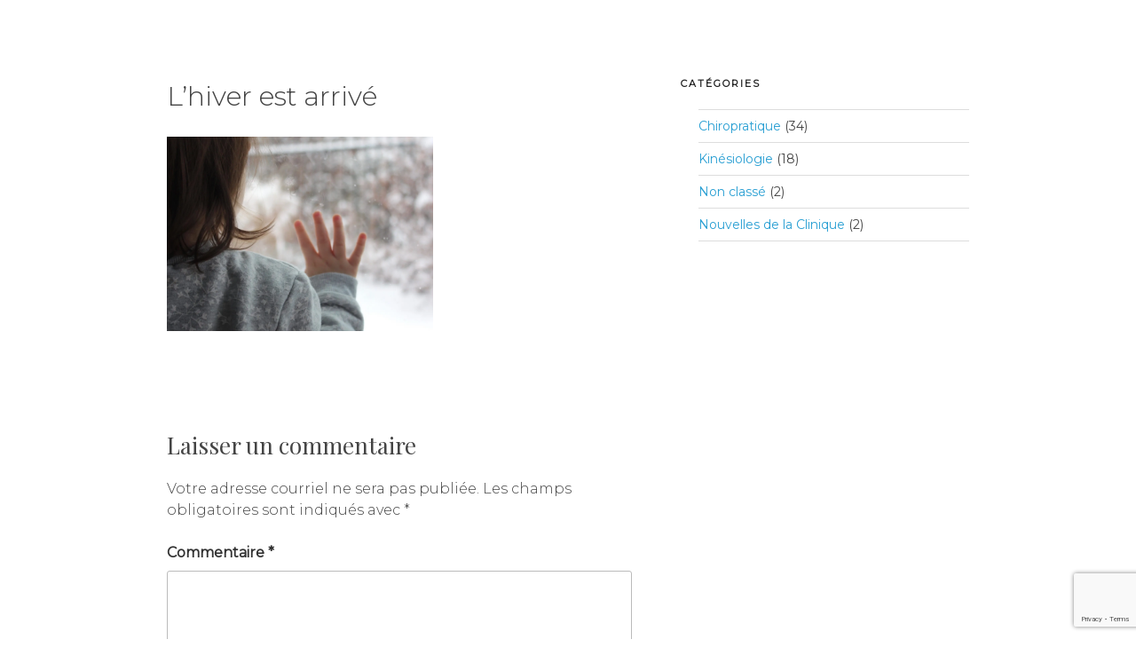

--- FILE ---
content_type: text/html; charset=utf-8
request_url: https://www.google.com/recaptcha/api2/anchor?ar=1&k=6Ldy5GgdAAAAANQR264hiq34_ewUc0lBSC8ixX5I&co=aHR0cHM6Ly9jbGluaXF1ZWNoaXJvNHZlbnRzLmNvbTo0NDM.&hl=en&v=PoyoqOPhxBO7pBk68S4YbpHZ&size=invisible&anchor-ms=40000&execute-ms=30000&cb=2j6awxhs4nqu
body_size: 48939
content:
<!DOCTYPE HTML><html dir="ltr" lang="en"><head><meta http-equiv="Content-Type" content="text/html; charset=UTF-8">
<meta http-equiv="X-UA-Compatible" content="IE=edge">
<title>reCAPTCHA</title>
<style type="text/css">
/* cyrillic-ext */
@font-face {
  font-family: 'Roboto';
  font-style: normal;
  font-weight: 400;
  font-stretch: 100%;
  src: url(//fonts.gstatic.com/s/roboto/v48/KFO7CnqEu92Fr1ME7kSn66aGLdTylUAMa3GUBHMdazTgWw.woff2) format('woff2');
  unicode-range: U+0460-052F, U+1C80-1C8A, U+20B4, U+2DE0-2DFF, U+A640-A69F, U+FE2E-FE2F;
}
/* cyrillic */
@font-face {
  font-family: 'Roboto';
  font-style: normal;
  font-weight: 400;
  font-stretch: 100%;
  src: url(//fonts.gstatic.com/s/roboto/v48/KFO7CnqEu92Fr1ME7kSn66aGLdTylUAMa3iUBHMdazTgWw.woff2) format('woff2');
  unicode-range: U+0301, U+0400-045F, U+0490-0491, U+04B0-04B1, U+2116;
}
/* greek-ext */
@font-face {
  font-family: 'Roboto';
  font-style: normal;
  font-weight: 400;
  font-stretch: 100%;
  src: url(//fonts.gstatic.com/s/roboto/v48/KFO7CnqEu92Fr1ME7kSn66aGLdTylUAMa3CUBHMdazTgWw.woff2) format('woff2');
  unicode-range: U+1F00-1FFF;
}
/* greek */
@font-face {
  font-family: 'Roboto';
  font-style: normal;
  font-weight: 400;
  font-stretch: 100%;
  src: url(//fonts.gstatic.com/s/roboto/v48/KFO7CnqEu92Fr1ME7kSn66aGLdTylUAMa3-UBHMdazTgWw.woff2) format('woff2');
  unicode-range: U+0370-0377, U+037A-037F, U+0384-038A, U+038C, U+038E-03A1, U+03A3-03FF;
}
/* math */
@font-face {
  font-family: 'Roboto';
  font-style: normal;
  font-weight: 400;
  font-stretch: 100%;
  src: url(//fonts.gstatic.com/s/roboto/v48/KFO7CnqEu92Fr1ME7kSn66aGLdTylUAMawCUBHMdazTgWw.woff2) format('woff2');
  unicode-range: U+0302-0303, U+0305, U+0307-0308, U+0310, U+0312, U+0315, U+031A, U+0326-0327, U+032C, U+032F-0330, U+0332-0333, U+0338, U+033A, U+0346, U+034D, U+0391-03A1, U+03A3-03A9, U+03B1-03C9, U+03D1, U+03D5-03D6, U+03F0-03F1, U+03F4-03F5, U+2016-2017, U+2034-2038, U+203C, U+2040, U+2043, U+2047, U+2050, U+2057, U+205F, U+2070-2071, U+2074-208E, U+2090-209C, U+20D0-20DC, U+20E1, U+20E5-20EF, U+2100-2112, U+2114-2115, U+2117-2121, U+2123-214F, U+2190, U+2192, U+2194-21AE, U+21B0-21E5, U+21F1-21F2, U+21F4-2211, U+2213-2214, U+2216-22FF, U+2308-230B, U+2310, U+2319, U+231C-2321, U+2336-237A, U+237C, U+2395, U+239B-23B7, U+23D0, U+23DC-23E1, U+2474-2475, U+25AF, U+25B3, U+25B7, U+25BD, U+25C1, U+25CA, U+25CC, U+25FB, U+266D-266F, U+27C0-27FF, U+2900-2AFF, U+2B0E-2B11, U+2B30-2B4C, U+2BFE, U+3030, U+FF5B, U+FF5D, U+1D400-1D7FF, U+1EE00-1EEFF;
}
/* symbols */
@font-face {
  font-family: 'Roboto';
  font-style: normal;
  font-weight: 400;
  font-stretch: 100%;
  src: url(//fonts.gstatic.com/s/roboto/v48/KFO7CnqEu92Fr1ME7kSn66aGLdTylUAMaxKUBHMdazTgWw.woff2) format('woff2');
  unicode-range: U+0001-000C, U+000E-001F, U+007F-009F, U+20DD-20E0, U+20E2-20E4, U+2150-218F, U+2190, U+2192, U+2194-2199, U+21AF, U+21E6-21F0, U+21F3, U+2218-2219, U+2299, U+22C4-22C6, U+2300-243F, U+2440-244A, U+2460-24FF, U+25A0-27BF, U+2800-28FF, U+2921-2922, U+2981, U+29BF, U+29EB, U+2B00-2BFF, U+4DC0-4DFF, U+FFF9-FFFB, U+10140-1018E, U+10190-1019C, U+101A0, U+101D0-101FD, U+102E0-102FB, U+10E60-10E7E, U+1D2C0-1D2D3, U+1D2E0-1D37F, U+1F000-1F0FF, U+1F100-1F1AD, U+1F1E6-1F1FF, U+1F30D-1F30F, U+1F315, U+1F31C, U+1F31E, U+1F320-1F32C, U+1F336, U+1F378, U+1F37D, U+1F382, U+1F393-1F39F, U+1F3A7-1F3A8, U+1F3AC-1F3AF, U+1F3C2, U+1F3C4-1F3C6, U+1F3CA-1F3CE, U+1F3D4-1F3E0, U+1F3ED, U+1F3F1-1F3F3, U+1F3F5-1F3F7, U+1F408, U+1F415, U+1F41F, U+1F426, U+1F43F, U+1F441-1F442, U+1F444, U+1F446-1F449, U+1F44C-1F44E, U+1F453, U+1F46A, U+1F47D, U+1F4A3, U+1F4B0, U+1F4B3, U+1F4B9, U+1F4BB, U+1F4BF, U+1F4C8-1F4CB, U+1F4D6, U+1F4DA, U+1F4DF, U+1F4E3-1F4E6, U+1F4EA-1F4ED, U+1F4F7, U+1F4F9-1F4FB, U+1F4FD-1F4FE, U+1F503, U+1F507-1F50B, U+1F50D, U+1F512-1F513, U+1F53E-1F54A, U+1F54F-1F5FA, U+1F610, U+1F650-1F67F, U+1F687, U+1F68D, U+1F691, U+1F694, U+1F698, U+1F6AD, U+1F6B2, U+1F6B9-1F6BA, U+1F6BC, U+1F6C6-1F6CF, U+1F6D3-1F6D7, U+1F6E0-1F6EA, U+1F6F0-1F6F3, U+1F6F7-1F6FC, U+1F700-1F7FF, U+1F800-1F80B, U+1F810-1F847, U+1F850-1F859, U+1F860-1F887, U+1F890-1F8AD, U+1F8B0-1F8BB, U+1F8C0-1F8C1, U+1F900-1F90B, U+1F93B, U+1F946, U+1F984, U+1F996, U+1F9E9, U+1FA00-1FA6F, U+1FA70-1FA7C, U+1FA80-1FA89, U+1FA8F-1FAC6, U+1FACE-1FADC, U+1FADF-1FAE9, U+1FAF0-1FAF8, U+1FB00-1FBFF;
}
/* vietnamese */
@font-face {
  font-family: 'Roboto';
  font-style: normal;
  font-weight: 400;
  font-stretch: 100%;
  src: url(//fonts.gstatic.com/s/roboto/v48/KFO7CnqEu92Fr1ME7kSn66aGLdTylUAMa3OUBHMdazTgWw.woff2) format('woff2');
  unicode-range: U+0102-0103, U+0110-0111, U+0128-0129, U+0168-0169, U+01A0-01A1, U+01AF-01B0, U+0300-0301, U+0303-0304, U+0308-0309, U+0323, U+0329, U+1EA0-1EF9, U+20AB;
}
/* latin-ext */
@font-face {
  font-family: 'Roboto';
  font-style: normal;
  font-weight: 400;
  font-stretch: 100%;
  src: url(//fonts.gstatic.com/s/roboto/v48/KFO7CnqEu92Fr1ME7kSn66aGLdTylUAMa3KUBHMdazTgWw.woff2) format('woff2');
  unicode-range: U+0100-02BA, U+02BD-02C5, U+02C7-02CC, U+02CE-02D7, U+02DD-02FF, U+0304, U+0308, U+0329, U+1D00-1DBF, U+1E00-1E9F, U+1EF2-1EFF, U+2020, U+20A0-20AB, U+20AD-20C0, U+2113, U+2C60-2C7F, U+A720-A7FF;
}
/* latin */
@font-face {
  font-family: 'Roboto';
  font-style: normal;
  font-weight: 400;
  font-stretch: 100%;
  src: url(//fonts.gstatic.com/s/roboto/v48/KFO7CnqEu92Fr1ME7kSn66aGLdTylUAMa3yUBHMdazQ.woff2) format('woff2');
  unicode-range: U+0000-00FF, U+0131, U+0152-0153, U+02BB-02BC, U+02C6, U+02DA, U+02DC, U+0304, U+0308, U+0329, U+2000-206F, U+20AC, U+2122, U+2191, U+2193, U+2212, U+2215, U+FEFF, U+FFFD;
}
/* cyrillic-ext */
@font-face {
  font-family: 'Roboto';
  font-style: normal;
  font-weight: 500;
  font-stretch: 100%;
  src: url(//fonts.gstatic.com/s/roboto/v48/KFO7CnqEu92Fr1ME7kSn66aGLdTylUAMa3GUBHMdazTgWw.woff2) format('woff2');
  unicode-range: U+0460-052F, U+1C80-1C8A, U+20B4, U+2DE0-2DFF, U+A640-A69F, U+FE2E-FE2F;
}
/* cyrillic */
@font-face {
  font-family: 'Roboto';
  font-style: normal;
  font-weight: 500;
  font-stretch: 100%;
  src: url(//fonts.gstatic.com/s/roboto/v48/KFO7CnqEu92Fr1ME7kSn66aGLdTylUAMa3iUBHMdazTgWw.woff2) format('woff2');
  unicode-range: U+0301, U+0400-045F, U+0490-0491, U+04B0-04B1, U+2116;
}
/* greek-ext */
@font-face {
  font-family: 'Roboto';
  font-style: normal;
  font-weight: 500;
  font-stretch: 100%;
  src: url(//fonts.gstatic.com/s/roboto/v48/KFO7CnqEu92Fr1ME7kSn66aGLdTylUAMa3CUBHMdazTgWw.woff2) format('woff2');
  unicode-range: U+1F00-1FFF;
}
/* greek */
@font-face {
  font-family: 'Roboto';
  font-style: normal;
  font-weight: 500;
  font-stretch: 100%;
  src: url(//fonts.gstatic.com/s/roboto/v48/KFO7CnqEu92Fr1ME7kSn66aGLdTylUAMa3-UBHMdazTgWw.woff2) format('woff2');
  unicode-range: U+0370-0377, U+037A-037F, U+0384-038A, U+038C, U+038E-03A1, U+03A3-03FF;
}
/* math */
@font-face {
  font-family: 'Roboto';
  font-style: normal;
  font-weight: 500;
  font-stretch: 100%;
  src: url(//fonts.gstatic.com/s/roboto/v48/KFO7CnqEu92Fr1ME7kSn66aGLdTylUAMawCUBHMdazTgWw.woff2) format('woff2');
  unicode-range: U+0302-0303, U+0305, U+0307-0308, U+0310, U+0312, U+0315, U+031A, U+0326-0327, U+032C, U+032F-0330, U+0332-0333, U+0338, U+033A, U+0346, U+034D, U+0391-03A1, U+03A3-03A9, U+03B1-03C9, U+03D1, U+03D5-03D6, U+03F0-03F1, U+03F4-03F5, U+2016-2017, U+2034-2038, U+203C, U+2040, U+2043, U+2047, U+2050, U+2057, U+205F, U+2070-2071, U+2074-208E, U+2090-209C, U+20D0-20DC, U+20E1, U+20E5-20EF, U+2100-2112, U+2114-2115, U+2117-2121, U+2123-214F, U+2190, U+2192, U+2194-21AE, U+21B0-21E5, U+21F1-21F2, U+21F4-2211, U+2213-2214, U+2216-22FF, U+2308-230B, U+2310, U+2319, U+231C-2321, U+2336-237A, U+237C, U+2395, U+239B-23B7, U+23D0, U+23DC-23E1, U+2474-2475, U+25AF, U+25B3, U+25B7, U+25BD, U+25C1, U+25CA, U+25CC, U+25FB, U+266D-266F, U+27C0-27FF, U+2900-2AFF, U+2B0E-2B11, U+2B30-2B4C, U+2BFE, U+3030, U+FF5B, U+FF5D, U+1D400-1D7FF, U+1EE00-1EEFF;
}
/* symbols */
@font-face {
  font-family: 'Roboto';
  font-style: normal;
  font-weight: 500;
  font-stretch: 100%;
  src: url(//fonts.gstatic.com/s/roboto/v48/KFO7CnqEu92Fr1ME7kSn66aGLdTylUAMaxKUBHMdazTgWw.woff2) format('woff2');
  unicode-range: U+0001-000C, U+000E-001F, U+007F-009F, U+20DD-20E0, U+20E2-20E4, U+2150-218F, U+2190, U+2192, U+2194-2199, U+21AF, U+21E6-21F0, U+21F3, U+2218-2219, U+2299, U+22C4-22C6, U+2300-243F, U+2440-244A, U+2460-24FF, U+25A0-27BF, U+2800-28FF, U+2921-2922, U+2981, U+29BF, U+29EB, U+2B00-2BFF, U+4DC0-4DFF, U+FFF9-FFFB, U+10140-1018E, U+10190-1019C, U+101A0, U+101D0-101FD, U+102E0-102FB, U+10E60-10E7E, U+1D2C0-1D2D3, U+1D2E0-1D37F, U+1F000-1F0FF, U+1F100-1F1AD, U+1F1E6-1F1FF, U+1F30D-1F30F, U+1F315, U+1F31C, U+1F31E, U+1F320-1F32C, U+1F336, U+1F378, U+1F37D, U+1F382, U+1F393-1F39F, U+1F3A7-1F3A8, U+1F3AC-1F3AF, U+1F3C2, U+1F3C4-1F3C6, U+1F3CA-1F3CE, U+1F3D4-1F3E0, U+1F3ED, U+1F3F1-1F3F3, U+1F3F5-1F3F7, U+1F408, U+1F415, U+1F41F, U+1F426, U+1F43F, U+1F441-1F442, U+1F444, U+1F446-1F449, U+1F44C-1F44E, U+1F453, U+1F46A, U+1F47D, U+1F4A3, U+1F4B0, U+1F4B3, U+1F4B9, U+1F4BB, U+1F4BF, U+1F4C8-1F4CB, U+1F4D6, U+1F4DA, U+1F4DF, U+1F4E3-1F4E6, U+1F4EA-1F4ED, U+1F4F7, U+1F4F9-1F4FB, U+1F4FD-1F4FE, U+1F503, U+1F507-1F50B, U+1F50D, U+1F512-1F513, U+1F53E-1F54A, U+1F54F-1F5FA, U+1F610, U+1F650-1F67F, U+1F687, U+1F68D, U+1F691, U+1F694, U+1F698, U+1F6AD, U+1F6B2, U+1F6B9-1F6BA, U+1F6BC, U+1F6C6-1F6CF, U+1F6D3-1F6D7, U+1F6E0-1F6EA, U+1F6F0-1F6F3, U+1F6F7-1F6FC, U+1F700-1F7FF, U+1F800-1F80B, U+1F810-1F847, U+1F850-1F859, U+1F860-1F887, U+1F890-1F8AD, U+1F8B0-1F8BB, U+1F8C0-1F8C1, U+1F900-1F90B, U+1F93B, U+1F946, U+1F984, U+1F996, U+1F9E9, U+1FA00-1FA6F, U+1FA70-1FA7C, U+1FA80-1FA89, U+1FA8F-1FAC6, U+1FACE-1FADC, U+1FADF-1FAE9, U+1FAF0-1FAF8, U+1FB00-1FBFF;
}
/* vietnamese */
@font-face {
  font-family: 'Roboto';
  font-style: normal;
  font-weight: 500;
  font-stretch: 100%;
  src: url(//fonts.gstatic.com/s/roboto/v48/KFO7CnqEu92Fr1ME7kSn66aGLdTylUAMa3OUBHMdazTgWw.woff2) format('woff2');
  unicode-range: U+0102-0103, U+0110-0111, U+0128-0129, U+0168-0169, U+01A0-01A1, U+01AF-01B0, U+0300-0301, U+0303-0304, U+0308-0309, U+0323, U+0329, U+1EA0-1EF9, U+20AB;
}
/* latin-ext */
@font-face {
  font-family: 'Roboto';
  font-style: normal;
  font-weight: 500;
  font-stretch: 100%;
  src: url(//fonts.gstatic.com/s/roboto/v48/KFO7CnqEu92Fr1ME7kSn66aGLdTylUAMa3KUBHMdazTgWw.woff2) format('woff2');
  unicode-range: U+0100-02BA, U+02BD-02C5, U+02C7-02CC, U+02CE-02D7, U+02DD-02FF, U+0304, U+0308, U+0329, U+1D00-1DBF, U+1E00-1E9F, U+1EF2-1EFF, U+2020, U+20A0-20AB, U+20AD-20C0, U+2113, U+2C60-2C7F, U+A720-A7FF;
}
/* latin */
@font-face {
  font-family: 'Roboto';
  font-style: normal;
  font-weight: 500;
  font-stretch: 100%;
  src: url(//fonts.gstatic.com/s/roboto/v48/KFO7CnqEu92Fr1ME7kSn66aGLdTylUAMa3yUBHMdazQ.woff2) format('woff2');
  unicode-range: U+0000-00FF, U+0131, U+0152-0153, U+02BB-02BC, U+02C6, U+02DA, U+02DC, U+0304, U+0308, U+0329, U+2000-206F, U+20AC, U+2122, U+2191, U+2193, U+2212, U+2215, U+FEFF, U+FFFD;
}
/* cyrillic-ext */
@font-face {
  font-family: 'Roboto';
  font-style: normal;
  font-weight: 900;
  font-stretch: 100%;
  src: url(//fonts.gstatic.com/s/roboto/v48/KFO7CnqEu92Fr1ME7kSn66aGLdTylUAMa3GUBHMdazTgWw.woff2) format('woff2');
  unicode-range: U+0460-052F, U+1C80-1C8A, U+20B4, U+2DE0-2DFF, U+A640-A69F, U+FE2E-FE2F;
}
/* cyrillic */
@font-face {
  font-family: 'Roboto';
  font-style: normal;
  font-weight: 900;
  font-stretch: 100%;
  src: url(//fonts.gstatic.com/s/roboto/v48/KFO7CnqEu92Fr1ME7kSn66aGLdTylUAMa3iUBHMdazTgWw.woff2) format('woff2');
  unicode-range: U+0301, U+0400-045F, U+0490-0491, U+04B0-04B1, U+2116;
}
/* greek-ext */
@font-face {
  font-family: 'Roboto';
  font-style: normal;
  font-weight: 900;
  font-stretch: 100%;
  src: url(//fonts.gstatic.com/s/roboto/v48/KFO7CnqEu92Fr1ME7kSn66aGLdTylUAMa3CUBHMdazTgWw.woff2) format('woff2');
  unicode-range: U+1F00-1FFF;
}
/* greek */
@font-face {
  font-family: 'Roboto';
  font-style: normal;
  font-weight: 900;
  font-stretch: 100%;
  src: url(//fonts.gstatic.com/s/roboto/v48/KFO7CnqEu92Fr1ME7kSn66aGLdTylUAMa3-UBHMdazTgWw.woff2) format('woff2');
  unicode-range: U+0370-0377, U+037A-037F, U+0384-038A, U+038C, U+038E-03A1, U+03A3-03FF;
}
/* math */
@font-face {
  font-family: 'Roboto';
  font-style: normal;
  font-weight: 900;
  font-stretch: 100%;
  src: url(//fonts.gstatic.com/s/roboto/v48/KFO7CnqEu92Fr1ME7kSn66aGLdTylUAMawCUBHMdazTgWw.woff2) format('woff2');
  unicode-range: U+0302-0303, U+0305, U+0307-0308, U+0310, U+0312, U+0315, U+031A, U+0326-0327, U+032C, U+032F-0330, U+0332-0333, U+0338, U+033A, U+0346, U+034D, U+0391-03A1, U+03A3-03A9, U+03B1-03C9, U+03D1, U+03D5-03D6, U+03F0-03F1, U+03F4-03F5, U+2016-2017, U+2034-2038, U+203C, U+2040, U+2043, U+2047, U+2050, U+2057, U+205F, U+2070-2071, U+2074-208E, U+2090-209C, U+20D0-20DC, U+20E1, U+20E5-20EF, U+2100-2112, U+2114-2115, U+2117-2121, U+2123-214F, U+2190, U+2192, U+2194-21AE, U+21B0-21E5, U+21F1-21F2, U+21F4-2211, U+2213-2214, U+2216-22FF, U+2308-230B, U+2310, U+2319, U+231C-2321, U+2336-237A, U+237C, U+2395, U+239B-23B7, U+23D0, U+23DC-23E1, U+2474-2475, U+25AF, U+25B3, U+25B7, U+25BD, U+25C1, U+25CA, U+25CC, U+25FB, U+266D-266F, U+27C0-27FF, U+2900-2AFF, U+2B0E-2B11, U+2B30-2B4C, U+2BFE, U+3030, U+FF5B, U+FF5D, U+1D400-1D7FF, U+1EE00-1EEFF;
}
/* symbols */
@font-face {
  font-family: 'Roboto';
  font-style: normal;
  font-weight: 900;
  font-stretch: 100%;
  src: url(//fonts.gstatic.com/s/roboto/v48/KFO7CnqEu92Fr1ME7kSn66aGLdTylUAMaxKUBHMdazTgWw.woff2) format('woff2');
  unicode-range: U+0001-000C, U+000E-001F, U+007F-009F, U+20DD-20E0, U+20E2-20E4, U+2150-218F, U+2190, U+2192, U+2194-2199, U+21AF, U+21E6-21F0, U+21F3, U+2218-2219, U+2299, U+22C4-22C6, U+2300-243F, U+2440-244A, U+2460-24FF, U+25A0-27BF, U+2800-28FF, U+2921-2922, U+2981, U+29BF, U+29EB, U+2B00-2BFF, U+4DC0-4DFF, U+FFF9-FFFB, U+10140-1018E, U+10190-1019C, U+101A0, U+101D0-101FD, U+102E0-102FB, U+10E60-10E7E, U+1D2C0-1D2D3, U+1D2E0-1D37F, U+1F000-1F0FF, U+1F100-1F1AD, U+1F1E6-1F1FF, U+1F30D-1F30F, U+1F315, U+1F31C, U+1F31E, U+1F320-1F32C, U+1F336, U+1F378, U+1F37D, U+1F382, U+1F393-1F39F, U+1F3A7-1F3A8, U+1F3AC-1F3AF, U+1F3C2, U+1F3C4-1F3C6, U+1F3CA-1F3CE, U+1F3D4-1F3E0, U+1F3ED, U+1F3F1-1F3F3, U+1F3F5-1F3F7, U+1F408, U+1F415, U+1F41F, U+1F426, U+1F43F, U+1F441-1F442, U+1F444, U+1F446-1F449, U+1F44C-1F44E, U+1F453, U+1F46A, U+1F47D, U+1F4A3, U+1F4B0, U+1F4B3, U+1F4B9, U+1F4BB, U+1F4BF, U+1F4C8-1F4CB, U+1F4D6, U+1F4DA, U+1F4DF, U+1F4E3-1F4E6, U+1F4EA-1F4ED, U+1F4F7, U+1F4F9-1F4FB, U+1F4FD-1F4FE, U+1F503, U+1F507-1F50B, U+1F50D, U+1F512-1F513, U+1F53E-1F54A, U+1F54F-1F5FA, U+1F610, U+1F650-1F67F, U+1F687, U+1F68D, U+1F691, U+1F694, U+1F698, U+1F6AD, U+1F6B2, U+1F6B9-1F6BA, U+1F6BC, U+1F6C6-1F6CF, U+1F6D3-1F6D7, U+1F6E0-1F6EA, U+1F6F0-1F6F3, U+1F6F7-1F6FC, U+1F700-1F7FF, U+1F800-1F80B, U+1F810-1F847, U+1F850-1F859, U+1F860-1F887, U+1F890-1F8AD, U+1F8B0-1F8BB, U+1F8C0-1F8C1, U+1F900-1F90B, U+1F93B, U+1F946, U+1F984, U+1F996, U+1F9E9, U+1FA00-1FA6F, U+1FA70-1FA7C, U+1FA80-1FA89, U+1FA8F-1FAC6, U+1FACE-1FADC, U+1FADF-1FAE9, U+1FAF0-1FAF8, U+1FB00-1FBFF;
}
/* vietnamese */
@font-face {
  font-family: 'Roboto';
  font-style: normal;
  font-weight: 900;
  font-stretch: 100%;
  src: url(//fonts.gstatic.com/s/roboto/v48/KFO7CnqEu92Fr1ME7kSn66aGLdTylUAMa3OUBHMdazTgWw.woff2) format('woff2');
  unicode-range: U+0102-0103, U+0110-0111, U+0128-0129, U+0168-0169, U+01A0-01A1, U+01AF-01B0, U+0300-0301, U+0303-0304, U+0308-0309, U+0323, U+0329, U+1EA0-1EF9, U+20AB;
}
/* latin-ext */
@font-face {
  font-family: 'Roboto';
  font-style: normal;
  font-weight: 900;
  font-stretch: 100%;
  src: url(//fonts.gstatic.com/s/roboto/v48/KFO7CnqEu92Fr1ME7kSn66aGLdTylUAMa3KUBHMdazTgWw.woff2) format('woff2');
  unicode-range: U+0100-02BA, U+02BD-02C5, U+02C7-02CC, U+02CE-02D7, U+02DD-02FF, U+0304, U+0308, U+0329, U+1D00-1DBF, U+1E00-1E9F, U+1EF2-1EFF, U+2020, U+20A0-20AB, U+20AD-20C0, U+2113, U+2C60-2C7F, U+A720-A7FF;
}
/* latin */
@font-face {
  font-family: 'Roboto';
  font-style: normal;
  font-weight: 900;
  font-stretch: 100%;
  src: url(//fonts.gstatic.com/s/roboto/v48/KFO7CnqEu92Fr1ME7kSn66aGLdTylUAMa3yUBHMdazQ.woff2) format('woff2');
  unicode-range: U+0000-00FF, U+0131, U+0152-0153, U+02BB-02BC, U+02C6, U+02DA, U+02DC, U+0304, U+0308, U+0329, U+2000-206F, U+20AC, U+2122, U+2191, U+2193, U+2212, U+2215, U+FEFF, U+FFFD;
}

</style>
<link rel="stylesheet" type="text/css" href="https://www.gstatic.com/recaptcha/releases/PoyoqOPhxBO7pBk68S4YbpHZ/styles__ltr.css">
<script nonce="QELSLX66KuUkV7mUBQ5WnA" type="text/javascript">window['__recaptcha_api'] = 'https://www.google.com/recaptcha/api2/';</script>
<script type="text/javascript" src="https://www.gstatic.com/recaptcha/releases/PoyoqOPhxBO7pBk68S4YbpHZ/recaptcha__en.js" nonce="QELSLX66KuUkV7mUBQ5WnA">
      
    </script></head>
<body><div id="rc-anchor-alert" class="rc-anchor-alert"></div>
<input type="hidden" id="recaptcha-token" value="[base64]">
<script type="text/javascript" nonce="QELSLX66KuUkV7mUBQ5WnA">
      recaptcha.anchor.Main.init("[\x22ainput\x22,[\x22bgdata\x22,\x22\x22,\[base64]/[base64]/[base64]/ZyhXLGgpOnEoW04sMjEsbF0sVywwKSxoKSxmYWxzZSxmYWxzZSl9Y2F0Y2goayl7RygzNTgsVyk/[base64]/[base64]/[base64]/[base64]/[base64]/[base64]/[base64]/bmV3IEJbT10oRFswXSk6dz09Mj9uZXcgQltPXShEWzBdLERbMV0pOnc9PTM/bmV3IEJbT10oRFswXSxEWzFdLERbMl0pOnc9PTQ/[base64]/[base64]/[base64]/[base64]/[base64]\\u003d\x22,\[base64]\x22,\x22IEnCpcO1ZwzDuTxdwrzCnsKBw7Q6w6bDicKqeMOnYHnDjXXCnMO7w7XCrWojwoLDiMOBwobDpigowqduw6clVcKEIcKgwr/DlHdFw5wzwqnDpRI7wpjDncKGYzDDr8O2G8OfCyQEP1vCrRF6wrLDsMOiSsOZwoHCiMOMBjoWw4NNwpksbsO1HcK+ADoiJcOBXkkww4EDK8O0w5zCnXEGSMKAVMOJNsKUw7o0wpg2wq/[base64]/[base64]/CmGQyayNWDxfDh8OAw6jDh8Kjw7pKbMOdb3F9wpvDjBFww43Dv8K7GQjDusKqwoISIEPCpRJvw6gmwpbCsko+RMOdfkxnw54cBMK8wpUYwo1NS8OAf8OJw65nAzHDnkPCucKHOcKYGMK3CMKFw5vCvcKowoAww5fDmV4Hw4nDtgvCuVlNw7EfJ8KvHi/[base64]/DlsK+w5XDmMOmwp7CscKIwqFywpduw4PDuHx6wqvDm1w7w4bDicKuwplJw5nCgSEjwqrCm1vCsMKUwoApw4gYV8O6AzNuwqLDrw3Crn7DoUHDsVjCpcKfIGZIwrcKw7zCvQXCmsOQw5USwpxaGsO/wp3DncKywrfCrwU6wpvDpMOsKB4VwqDCmjhcT3Bvw5bCm0wLHkjCvTjCkmHCucO8wqfDg3nDsXPDmsKKOllowrvDpcKfwrXDpsOPBMK7woUpRCzDmSE6wqHDlU8gXsKBU8K1dDnCpcOxHMOXTMKDwrtow4jCsVLClsKTWcKGY8O7wqwfBMO4w6BjwrLDn8OKVTV/WsKIw6xOYcKLd2TDisOTwpBRSMOxw7/CribCtQkYwrMCwrh6WMKtWsKmPSfDv1hOWcKswqfDocOFwrDCpMKjw4LDuQ/Ch07Cu8KSwqnCtcKQw7fCsAbDosOFM8KHQiPDvMOcwpbDmMKcw5zCgMOewpwnTsKrwp1lUzgDwoIUwohTIcKfwo3Dmm/Dt8Ojw43CucOsO2dNwqVEwrfCmcKswqAXTsK2N2XDh8OBwpDCgcOtwqnCoQLDswjCoMOuw4zCu8Ohwr8cwqQeCMOnwq85wrp6fcO1wpU8eMKww6FpZMKuwpt6w5Viw6zDjArDiD/ClVDCmsOyHMKLw414wpzDk8KlEMKYGSQlI8KPcyhrfcK5MMK6WcOxDcOBw5nDhGPCnMKHw6zCsBrDkHR3XAXCpBMfw4xsw40XwqfCrjjDuzXDscOTJ8Ocwpx4wpbDrsKXw7bDiV9pQ8KbBMKnw57ClsOfYyVvFFnCoVg2wr/Dgn9cw5LCr2HCv1d/w5g5NmzCvcOqwrYFw5HDiUtHMsKLGsK5QcKIVw5LDsK0RsOyw7xZbi7Dt0rCvsKpfFtpFxp0wqs9PMK+w5M+w5jDkHMew5/DqQ/DoMKWw6nDuBrCljHDswA7wrTDsTYgZsOrJ3rCphDDtsKiw74ZCTl8w7oNL8KUeMOON0ITaDzDhULDmcKMIMK6c8OfZFjDlMKte8O/MVnCjT3DgMKcA8O2w6fDjBdQFUchwpLCjMK8wozDm8KVw57Cg8KVPHgrw73CuXbDncOfw61wen3Co8OpUSNgwpXDkcK6w4I9w7TCoC4Jw6UNwq1Pdl7DiiYFw77DmMOtI8Kgw5dOFBx1Jh/DqMOAIFfCr8KsLXQFw6HDsiRGw5DDocO1VsOWwoPCoMO3VUUeKcOsw6EmUcONY0YkP8Kcw7vCjMOYwrbCkMKKKcKQwrwrAsKYwpXCjUnDsMO8XDTDnAAkw7hnwpvDrcK7woEmQnnDvcOKBQ58Fn5/[base64]/DhBIyGwDChQ97wrNhwqxGF8OwccOaw5zDq8OfV8Kfw4YZLAQ2S8KxwqPDnsOCwqhnw4kJw6/DgsKCbcOfwrIZZcKowoYBw5vCmcOww7hqOcKwFsOWQsOgw7F/w7pEw4Bzw5LCpRNNw7fCncKLw5lLCcK5ChnChcK5fRjClnvDvcOtwrrDrAMSw4TCtMOzd8OdJMOwwrcqaF13w5vDjcOdwqA7U07DgsKLwpvCs3YRw5XDjcOFennDnsO8WBXCmcOZEDjCm2oxwpPCmh/Dql19w6BjS8KFJW9owrPCvMKjw7bDuMKsw5PDo05cEcKxwozCv8K/Khcmw4TCtD1Ww4vDhVpuw6DDksOGKlTDg2zCucK6IEB3w63Cs8O3w6McwqvChcOKwohbw5jCsMKlA31ZSwJwFsKqw7XDqDgXw7sOBmLDrcOoVMOcEcOiegBpwoDDjiB7wrTCkxHCs8OzwrcdP8O7w6ZXeMK4c8K3w6ATw5zDqsKvWT/CpMKqw5/[base64]/CgsKFBkjDtMOlwpvDusKSCQ7DoVgEwqZOGsKIw6bDnXNVwr5+UMOqISAvRXRkwozDgUMqU8OHasOAFm5mDld1FsOVw7bChcK/[base64]/w5HCjMKkOsOYIsKxwqXCu8KFw7Bdw6rCpcKHw4pBRsK2YcOMdsOsw5zCumrCkMO6ASTCjXHCt1EQwozCt8K5DsO3wpMMwqEyIHpWwpcXLcKzw4AfFWc1woIMwoDCkBvCq8KJSXsMw7zCumhVJsOuwoLDicOQwrnCtljDlcKbZQxPw6rDtnZjYcOHwowRw5bCn8OqwrM/wpVVwofCjGxvfDfDk8OCCgtUw4/Cj8KcAzpSwp7CszHCji5EHAvCrFQSJA3Dp03CjSVcPknCj8O+w5jDgRHDok01AcOew78ZDMOWwqtyw4XCksOwBRJTwozChm3CoyzDpkTCkFQqbsOeDMOkw614w5nDgR5uwofCr8KJwofCkSvCuy5JPxPCusOZw7sFDXJPCsKfw5/DpCTDgjBZJh/[base64]/[base64]/Dh8OMDsOHaQrChntqwodkFGbCicORw7VBWy5jC8K1wqQXQcOWHMKawpw1w791IWTCpX5yw5/Co8KvFD05w5pgw7IVUsK9wqDCsVnDg8O7dcOGwovCql1WFx7DqsOgw6vCj1fDuVEfw4ZNMU/CgcOawpE5SsKuL8K+C15Dw5TDvWw2w6RCUivDksOeLl5Swrl1w6fCo8O/w64+wrLDqMOmTMKnw64kRCpXHRd6b8O5PcOFwog8wpcAwrNoWMOoRQpDGRhCw5rDsWvDocOfE18OC08tw7HCmGV6YX5vLV/[base64]/wqjChcOzGzvDlB/Ci8O0w5vDj0A5B8KBwqzDogJIDmbCg0Mrw4IEMMOKw6FMfGHDrsKuSgoVw41iNcOlw5jDk8KOJMKwUMK1w7bDvsK/QjhLwqlCOsKpdsOSwoTDmXDDs8OMw5vCtAQ4ScOhADTClhosw5FBW11Vwr3CiVRjw4nDosOew4IBQMKnwq7DgsK9KMKVwprDjMOCw6jCoTPCuF5kXkTDgMKPJ2ErwprDjcKZwqtHw4zDmMOkwrDClG5kVnlUwoc8woHCqzENw6QSwpQAw5rDtcOUZcObUMO/wqvDqcOEwr7CrCE9w5TDkcKOaSxZasOZAB3Dkw/Cpx7ClcKCaMK5woTDncOQUwjCjMKGw7k8EcKkw4zDkWrCkcKpNlXCj2rClAfDp27DjMOLw71Qw6vCuQLCoFlfwpobw5oSAcKFdsOMw55VwqJWwpPCjVHDlE1MwrjCpQ3CtA/[base64]/w6BYwqBUwr0/[base64]/[base64]/Cow0ScTzDlsOUw5FLEcOawrLDqGzDgsOBdBrChUlywr/CjsK8wqFjwromMcK5KWRJTMKuwoUQQsOlUsOhw7TCvcOvwqnDpwpIJcKsVsK/UALComhJwqUawogHYMO+wr/CglvCiWN6QMKcZsK7woQ/[base64]/DvcKgUi0Iw7FFe8ONwojDscKpA8KvLMKvw7pBw6lKwqPDunfCh8KUM2QVMlnCum7DlkgzSVt9WmLDrRTDvFnDt8OwcDMufcKpwqjDmVHDulvDjMKAwrDCscOmwoJLwpVQAWjDp1bCoy3CoQ/DmRrDm8OuOcKjX8OMw7fDglwdTFDCpMOewr5Xw6l5Wj3CrT4AHhRjw7B6BTNfw4gsw4DDo8OZwq92PcKUw6FpHkVdUgzDr8KeEMOnWcOFeip1w6p2E8KdXEFMwqhSw6Yyw6/DvcO0woMzSC/DvsKKw63DsRMDTVNAMsKDIE/DlsK6wq1lIMKgdUk2BMObX8KdwrMzOD9rfMOSHWrDlCPDm8K0w7nCuMKkWMOZw4dTw6DDhMKYRyrCrcO3ZMK6czZICcOSCWzCqxo1w5/DmAPDllHCnSXDkBjDsVMRwrzCvR/Dl8O4MwQQLMKTwq5Nw7wvw6/Dnhs3w5NDNsKHeTDCqsKMH8OrRm/CiwzDuTMuMhsrPsOuGsOFw74ew61BO8K/[base64]/w7IeYMOMwoHDjGgNQFJyEsKLPMK3w7EBQcOYfivDpMKyFMOpG8OiwrEHbMOnZ8Ksw4RCFRLCuT/Dshxmw65TWE/DgsK6ecKEwrQOdcKDWMKaLEDCusO1GsOUwqHDnsO/EHlmwoNawqjDtzhqwrHDph1MwrPCisK7BSA0ID8jUMO7CDvCux9ieSF1AGfDqirCrsOxMko7w6ZIOMOMP8K4R8O2woBNwoXDpnl1JADCnTdIDhlQw4YIdSvCkMK2cmfCizBrwpkTcHMtw4jCpsOHw5jCssKdw5Usw5zCuD5vwqPDncODw6vChcO/[base64]/Ci8KgwrPDnsOOw7luW8K/wqg2D1vCiTDDsH7CpMOLccKLIcObZmZywo3DrSYswqPCqTRTdsOMwogOXnMxwofDk8O/BMK1KRpUcHLDgcK5w5Vlw6XDtGbCiwbCmwvDoUFGwqLDrcO+w70HCcOXw4zCscKxw4wrVcKQwo7CosKYQMOAQ8OZw6QDMCBAwovDpRvDl8OIVcOewp09wrB1RsOYd8OAwrMNw5EpRy3CuB1xw7vCpgEMw7MJDyDCmcK5wpDCpRnChiFlRsOCfCXCgsOiwr/CscOkwq3CqkQ4H8OvwoQPXhfCisOCwrYCPxoJw4vCjcKKFMKQwphqRArDqsKMw6MzwrdVRsKfwoDDkcOSwoXCtsO+bCHCpGFkSg7Dg3ENFCwRXsKWw60lfMKGccKpccOAw70qQcK2wpoQE8OHVMKnVAU6w53CtsOoaMOBbGQUeMOFT8OOwqjClxE/ThFMw49RwonCj8Kbw4IkDsOhBcOaw68Sw4XCkcOQwql9asOSXMOwAXXDvsKWw7Ibw4NuNXt7QcKxwrsKw6EowpcuTsKuwpcIwqBLK8OvDMOqw6YVwrzCg13CtsK/w73DgsOXFB4fdsOoaDbCk8KFwq5zwqLCgcOuE8KjwrjCuMKVw7g0RcKTwpU9Rz/[base64]/w5PCl8ONworCt8K0wqFwwofDp8O0woQMw53CmsOnwrXCrcOOLAQNbCrDmMOjEsKTfQ7DngU7LwPCqgs1w7jCsSjDksOxwp0mwqAefxtVIsKcwo1zK30JwojCnDN/w4jDkMOWdSBowqolw4jDs8OWGsOBwrXDlWYew4bDncO9BGDCjcKyw5jCnDQcBm93w5xrK8KSUinCgSXDqcK5McKFDcO5w7zDiwrCuMOOVsKJwp/DtcOGPMOjwrNVw7HDkylFcMKJwolBJWzCn1fDjsKewoTDr8O6wqYywqDDggNkO8Kfw5xuwqV/wql5w7bCr8OEDsKLwprDscO5eWYqYyTDvmhjTcKUwrctM3I9URjDqX/[base64]/BsOEX14kGMOJIAQAw7LCo8KkABXDicOCwqnDtFcPwqjDjMOnw69Rw5DDmsOaA8O9Ow9Tw4vCng/DiFM0woTCjT9fwonDm8K0elEgGsOBCjdlXFjDpcKvf8Krwq/DosOzc18fwqtnJMKKWcOFDsOEB8O8JMO0wqHDtsOWB3jClA0Zw4zCqMKFP8Ksw6hJw6jDp8OUHztZbMOMw6rCtMOBexExS8O/woB4wqPCrn/ChMOqwrQDVMKMPcOfHcKnw6zCu8O7XWJew6Eaw5Urwp3Co2/Ch8K/OMOjw4DDrAwZwo1gwoRxwr1Mwr3DqHrDmWjDu1cNw6TDssODwobCinXCssOCwqbDvlXCq0HCjQ3DoMKYVmrDrw/DrMOLwp/Cg8KZBsKqRMKCL8OeHcOCw7zCicOQwqvCk0MtcAsNUUttesKcJcK5w7XDrMOtw55CwqPDkTI0P8ONUCxTPMO8UUhOw7sywrN8PcKTesO9FcKXbcOlCsKgw5cqY3/DtcOow6IhZsKJwo5Uw5PDl13Cv8ONw5DCtcKTw5HDq8Ogw7YKw4pVesO3woF0URDDu8OvPsKTwr8qwoDCqB/CoMK7w4jDsn3CkcOVXhsUwprDhDNUAjd9TUxvfBQHw4rCnn0oWsONe8OuVhwGOMK4w6zDvRRCZkbDkCVMTCYkD1PCv2HCkgvDlTTCs8KLWMKXX8KRTsKAG8KqEXoaHUZccMKBTncbw4fClcKvTMKJwqZUw6UkwofDpMOkwoM4wpTDkV/[base64]/BMKmwo/DvsKnecODwrZsMcOwwpTCjcOaRsOSEsOQAS7Dq0sPw55pw4/Dt8KHG8KowrfDt0ocwpfCvcKvwrJ8ZjXDm8KOTsKswrTChCnCql0dwpkpw6Yuwo9gYTnCkHpOwrbCi8KJSMK6O3fCgcKAwrU3w77Djy9Ew7VSPxTCnVHCg2V5wq8yw69Nw4p9M3TCh8KVwrAlEQM/S2oGSGRHUMORcz4Ew754w5XCp8KuwqomDzB5w7sHfyZfwp7CuMOxK1XDknJcCsOhUGxMTMKBw7rDgsO/[base64]/[base64]/WcOIwoDCoDMvw6TDqh1nwoRZYMKPMMKtwrLCpsKmHFrCvcK1DQZEwo3DvMOhZA4zw6tBdcO8wrPDssOqwrk0wol8w4DCmsK1N8OqJ0ElMMOkwo0swq7CtsKET8OIwqPCqnfDqcKxE8KTTMK0w6kgw7DDow1Xw6HDuMO3w5HDsH/CqcOCaMKoGU5KJW0keARrw7Z2ZMORM8Opw5bCoMOew63DonHDisKbJFHCjX/CkMO5wphNNTcFwqN5woJRw6/Co8Oxw67DoMKWOcOmHmYEw54lwpRxwoQ4w5/Dg8OrcynCkMKvf3rDixDDoAXCm8O1w6PCo8Ode8OzU8O+w6dmP8OsD8K/[base64]/wpzDrHFzwoTDoX1Sw5cLw7YwLMKUw6w+w5Raw7/CkBxlwrDChcKbTHXCjhsuADsWw5JZKsK+ezMfwodsw6rDq8OHOcKRHcOddzzCgMKRf2rDusKSME4QIcOWw6jCvCrDoWMUE8KvThrCjcKgcGIPTMOow7rDoMO6PVdfwqjDsDXDuMOCwrTCocO6w5w/wovCpDoHw7F1wqgww4J5WjvCtsKRwrdrw6JyO25Rw7gKB8KUwrzDlzAAZcOSWcKNa8K/w6LDlsOXBMK9NcOwwpbCpiHDkFTCuz/CqcOnwr3CgcKDEGPCqlNMe8OjwpHCoHQGdiFkOEVaZsKnwrlLJUMDImY/w4dvw5hQwoVzVcOxw7gPJcKVwpQbwqfCncOyBF9SOwDCo3pBw73Cr8OTOFkNwrwrA8OCw5HCqwXDsDUIwocOEsOcKMKjCBfDjirDvMOewpTDrMK7cgAgRntcw45Hw6c5w4bDicO9DVTCo8KIw51cGRtbw5Fuw4fCksO/w5c+N8OUwp/DvBjDsSgBBMO7woAnL8OkcGjDrsK7wq9vwonCu8KZZzDDjcOJwoYow6wAw6DCpgIEZMKhExEtZEPCgcKVBCwgw5rDpsKHJMOow7vCky8dLcKYZcKiw5vClS0VfHDDlCZfW8O7M8Kaw4wOIxLCiMK9HmdsAlprHmZ2EcOLI0XDuTzDqE8NwqPDl2pQw6FDwr/[base64]/DvMKcEB/CvnrCvcOjw7DDtgjDkcOTw7dZex3ChHlGMxjCi8OWdCBUw4TCs8KscExtQ8KBb3LDucKmQ2TDqMKFw491IEUHCMOQH8KSFFNPFFnDlGLCnH4Iw6TDj8KJw7IcVBzCtV1dEcK0wprCvzTCuFzCr8KvS8KBw7A0JcKvMlJUw6VvGsO2Jjxhwr/DkVwockgcw7XCsHJ6w59nw6sYJ1pIWsO8wqZnw4cxWMOpw6Y3DsK/OsKLOF3DpsOwdy13wrrCs8K8RFwiDTLCqsKxw5pVGDoew5cewrDDtsKgdsOcw40ew6PDsnTDv8KBwqfDocO/esOHc8O+w4zDnMKOScK9NcOywqvDgSfDqWTCo1RkHTbDlMOMwrfDj2rDqsOZwpF+w7DCllRfw7/[base64]/DmcKdQRgNw5HCoMK7w7wjX8O0a30Gw4gBSHPDqMOiw5ZYeMK/MHpZw73Csy5pflsgNsOcwrrDrAUew60pI8K9C8OTwqjDqWPCpC/CnMOqdMOqSTnCpsKWworCpVIswoNYw7ADBsKDwpp6eh3CowwARCBQYMKvwrvCsRlsD38JwrTCg8K2f8OswoDDm1/[base64]/CuElNw4rDksOvMUdcY8OWTcO2w7bDkSjDu8O3wp7CqMKANcOzQMOmEcOpw4LCtW3DnHEewrvCsURWAQ1ywrIIbW8rwoDCiVLCs8KIA8OUJcOodMKQwqDCn8KnOcKswozCgcKPYMO3w5/Cg8KeGRHCkgnDs0PClB9WV1YpwqLDvnDCicOvw5rDrMOwwqpEacKLwp99TDB1wrwqw4F+woTDiH8xwonClSc5H8OjwojCr8KYaA/Cu8O/KsKbP8KsMgsMYmnDqMKYbsKawohzw6TCl0ckwqQww7XCs8KTUW9iNSsiwp/DqBjCtU3CmlXDnsO4JMK1w4vDjD/[base64]/w5F7w5o0wpxVwoQcw4F4CsKaAkMjwoHCsMOawqzCjsKmYwMRwqPCnsKVw5VqSzjCrsKawrEyfMKydBl+B8KsB39Cw6p/KcO0NiBwZMKAw594CMKvFTHDqCg4wrxXw4bCjMO0w5bCmm7DqcKUP8KPwoDClcKsWh3Ds8K8wo3CthvCtWM8w5PDhhgKw5hKQiLCjcKawpDDjUnClEnCqsKRwoZaw7IUw7dEw70Dwp/DvC03CMOQd8Ovw6LCjxxww7kiwpgkIMK7wrPCkzLCgcKeGsO9TsKPwpvDjlzDpQlDwovClMO7w7E6wo1tw5rCrcOVSyDDjExSBkHChTXCgD3DqzBPEBbCncK2ETh7wqHChkXDhsOxC8KyLnExU8OwS8KYw7vCrnDCs8KyPcOdw5/Cn8Ktw71GCFjCj8Otw5F1w4HDoMKCJ8OYLsKMwq/CiMO0wpspPMKwWMKaVsKZwoMcw4QhfUd4QwjCicKnKl7DocOuwox4w6zDgMOqYUnDjmxZwrzCgAE6Lm4BP8Kke8K7cm5Aw4HDmXRWw5fCpS1aA8KMYw3DlsOdwogowqRKwpcywrHCi8KHwqXCukXCu05/w5toUMOJYzbDucKnF8OXERTDrBgHw7/Cv1zCncOhw4LCikR5NCPCk8KIw45HXMKIw5BBwqnCthLCmBBdwp9HwqZ+wqbDiHAgw7cNNcKGTCJFcgvDn8OraCnCpMO7wphPw5J9w7/[base64]/DksKVwo1nBMKRwqzDljXCk8KcwrYjw7JyYcK6KcO8N8KQZcKXOsKieFDCqBXCi8OBw5nCuijCqwJiw40rG3TDlcKDw4jDpcOgTEPDrw/DosKXwrvDmjVIBsOvwosLwoPCg3nCtMOWwq8yw6psbEXDm04kcw3CmcOdUcO7MsK0wp/DkC0Af8OgwqApw4bDoC0cUsOKw600w4nDgMKvw4VxwoYdJBdBw54hbAzCv8KSwqASw6rDohkmwq9CYCtQbUXCoFw8wpfDusKMW8KnJcOiYRvCpcK4w6/[base64]/CmDh9UiUsFQnCmMK2fSPDrBxkccOfO8OvwqMJw7TCiMOcBUNZZ8KOS8OKX8O0w4IXwr/[base64]/CmGjDoVpADEjCpjHCjcKdJ8OiwocFZg4Pw5IKMArCpAF5IgQwG0JzOx1JwqFNw496w7YbBsK4OsOYdFrCjxFVPRrCrsO4wpHDmMKPwr1jU8OCGEbCqVTDgldLw55WXMKuQy11w65fwrbDnMOHwqt4XE46w5AWQmHDncKoQms6YWQ9QFI/FzF3wp9nwojCrFYsw40Cw6NEwq0Zw6BLw4Imw7wrw5PDsinCtzJgw4/[base64]/w7bDkMK3ZMOtw50ZNsK2OcKJwr8rwqovbMKMw4cJwpjCk1cwU1s2wr/Cm17DksKGH3jChsKAwr49wpfChg3DoRk/w4AjVMKXwqYDwpY8Ik3CgMK3w5UDwrbDrSvCqkJqBHnDhcOoJygHwqsAwqFeQTTCmRPDjsOGw7A/[base64]/wq3Cp0VROW3DqnrCp8OtYH1+w5LDr8OYw5sgw7TDu0zChjHCv1/[base64]/CqxwKwqTDiMO/b35yZ8OXRMOfBlPCqcK4MBYyw6QqAcOfZMK2GwlnP8O3wpbDigYuw6gsw6DCnSTCnSvCi2NVW0bDuMKRwp3CrMOING/CkcOkEA85Anp/[base64]/DjS3DpS8PwrYxCQ5yWyAmMgjCvsKLS8OfHMKGw7nDhyXCqQzDocObw4PDqVlWw4LCo8O7w4ocAsKNdMOtwpvCry7CsijDmTVMTsO7aX3DiztdPsK4w5kyw7UBZ8KaJBQHw4vDnRVLYiQ3w4DDkcKVAznCjsO3wqjDscOEw6s/XVp/wrzCs8Khw4N8O8KVw6zDi8OeMsKrw57ClMKUworCsGEeMMK6wph9w59YOsO4wp7Cs8K1bDTChcOUDyjCmMO3W23CuMK9wq/[base64]/NWV3AsKiw5JbBFwjwrLCix3CqzhMw7DDuGvDtU7CmmBGw5oVwoLDvkF7JnjDtk/CocK1w4lNw5ZHOsKqw6jDt3PCosOTwqx/[base64]/wpl3RXVjacOUWUh7YHRwwrnCnsKIK1AtQlVxDcKbw4hQwrRqw7UwwoYFwrDDqlA2VsODw6QDB8O3woXCmlFow4HDh17CicKgURjCmsOKQxkew45Mwo50w4JEBMOuO8O6eEfCjcOWS8KJTCwBB8OOwqg1w6FmMMO/[base64]/w6wWPwVbAA7DncK+U03CnMObwozCuznCqhvCjcOxfsKZw4kFwqPDsn0oGgJZwq/[base64]/CssKhwoDCn8K8wporBMKpTcKLwrHDtMKBw6N5wobDvxHCqMKlw7wvTyITLxEQwqzCi8KsQ8O7d8K0EDPChXnCiMKLw5sLwpEjMsOyTBN+w6fCi8KgGHZZKizCi8KTDlzDmU5teMO/HcKjeAYmwqTDhMOPwqjDhDgBWMObw5DCgMKSw7pSw5Ntw4FHwrzDisKTBMOTOsOyw7cQw50QC8K/dG4Mw5rDqBhBw6bCgwoxwonClHjCvl8/w7DCjsObw55RfQXCp8ODw6UsasOAR8KcwpMEP8OqGnAPTi3Dj8KjVcO9EMOXNVBCQcOrbcOGfBs7KwPDscK3w5JsRMOWWUgXFklmw6LCsMOOV2TDmy/CqyfDhjnClsKtwpESD8O/wpnCmRbCuMOsdSbDln0jcihjSMO9asKeHhTDvTN/w6lZVgjCusK9worChcOmDRIcw57Dv1FXfCbCv8KmwpbCg8Odw4zDrMKRw73Dg8OVwoZIKUnCmsKZKVV8CsKmw6waw6PDv8O9w6/DulnDs8KswqjCtsOcwrgoX8KucFnDkMKwacKMR8Ouw5zDvFBtwrBUwrl1aMOHVFXDjMOIw5HClFXCuMOgw4/CncKtSQADwpPCtMKzwqvCjkQEw5kAa8Kmw6NwOcO3wo4swotjASVDelDDjWMHZUFvw6BhwrHCpcK9woXDhChuwq9OwrIxBV8MwqbDg8OoR8Oze8K3UcKAKWAUwqh+w43Dgn/DmyHClUFhPcK/wopwE8OlwohSwrzDn2nDgH5DwqDDlcKqwpTCqsOtCcKLwq7Di8KjwpBQfcK2bAkswpDCnMKOwo/Dg0UJImQRAMKTenjCt8K2UyfDmMK1w7XDtMKYw63ChcOgZMKpw5PDv8OiXMKVX8KBwo4ALgnCoXtUdcKLw6PDrsKaBMOeH8OQwrgkSmXCgQ7Duh1OIElbKDhtE3YnwpYpw58kwqHCusK5DMK5w7jDhEFKPy8nGcK5dSTDv8KHw67DvcO8WX/CiMOQBGnDjMKaLknDvxpMwqbCqjccwpnDtzhnHw/Do8OYZXZDQyp+wqnDhmtiMyIewrFPPMOdwogHf8O3wp0Qw6skQsOZwqbCpX1fwrfDsGnDgMOAaWnDh8KxJ8OZZMK8wofDl8KoGWYKw6/CnglzAMKSwrEQSjjDjB41w55MM0ARw5HCq1B3w7XDqsOBV8KlwoDCgzHDo2QTw4HDjiRpThZcA3nDsjpbK8OreSPDtMOUwo1wSDBzwq8lwr0LTH/Dt8KlaldhO1YFwqXCmcOzPCrCgT3DlHkbbMOmZ8K9wpUWwojCm8KMwp3CssOLw40HMcKywo9hH8Kvw4/CgWPCpMORwpHCnFMIw4fChkzCuwzCqcOJOwXDk2Zcw43CnBB4w6PDncK1w7DDtBzCisO2w6V7wrTDhG7Co8KXMSE7w53DqBTCssKqZ8KjWsOwETTClldJVMKec8OnLE3CpsOew6NDKFzDnH0GRsKTw6/Dq8KVPcOEJsO+EcOvw6jDpWXDrQ/DscKEcsKgw4hawpHDhhxIf0DDvTfCtldpeH5PwqLDoHHCjMOqMTnCtMK4SsKoD8O/NErDlsKvwpTDtMK2Uz7CoUrDiUU1w6vCssKLw6LCusK+wp9zWQDCjMK8wq5DMMOCw7jDiVfDocO6wr/[base64]/Dul19wqbCmRDDm8Kva3p7EMKgwrPDssKNw4IaGMK8w4TCrTDCl3TDrHkTw5h9RHoKw6B2wrIrw4osGMKaMifDkcOxVBTDkk/CsxzDssKYaTwVw5/CosOXWhTDs8KDTsK9wrMQf8O3w6Y5S39+AC9Ywo7Cv8K1UMKnw6/[base64]/Dn8KOHRwywqbDqsO3RCwXwoVNwo4jHMOqw7VTFMKhwoDDsinCpVA7OcKmw4HCrj1jwrzCuj9Jw6Znw4wWw4kNJmDDkTPDm2rDvsOHXcObOsKQw6PCqcKOwpE1w5TDr8KZMcO1w71ew5V8HykfHCpnwrrDnMKvXwHDu8K7DMOyV8KIBn3Ck8K/wp7DtDE4LH7Ds8KXWMOxwqUNagvDgUBJwo7DoWrChEXDusKPZ8OCYl7DgiDCqSzClsKcwozCqcKUwrDDgD9qwqnDgMKAfcKZwpRsAMOnWMK9wr4URMKDw7psZcKhwq7CiB0lNB7CjsOmcmtuw6NRw77ClMKyIMKbwppDw63Ct8O0B34gAcKEWMOgwq/CjgHCrcKow7nDocOUYcOpw5/DnMOsNHDDvMKXCMODwpIcCRIPB8OSw5xjOMOwwovCoT3DicKUZifDlHHDgMKkDsKyw6HDg8Ksw4wGw70Lw7Z3w4cOwoPDp0hIw7bDgsOYb39yw6cywoZ+wpc0w4peX8KlwrjDoxlfGMK/[base64]/w77CpMKZw4IvwoPCl07Dh8KaKwN1wqMxwoHDpMOzwobChsODw5R9wprDt8O+FWfClVrCv0pSAMO1RcO6G214KRHDrF89wqUWwqzDuVEPwo40woh3BArDk8KgwoXDgMOXcMOiDMOfSV/[base64]/DiMK1wo7Dl8O6wp/DrcKmcg7DhBldwrIwQsKuPsOBagvChykjcyoKwrDCtXQAVkJ/VcKGOMKowrwTwo1qUMKMPzjDkV/DrMKGQVTDhwNZBcKJwrbCrW/Dp8KPw5p5QB3Ck8KxwrfDqG91wqXDlnnDtsOew77Cjj3DogXDlMKkw4FTAMKRB8Kdwrg8G27CvxQxLsO0w6klwoXDhibDjlPCuMKLwobDrVbDtMK9w4rDlMOSVHB2VsKbwpjDpcK3aFrChCrCv8KHQ1LCjcKTbMO/wrfDpHXDjsO6w4LCvRZgw6U/w6HCqsOiwo3DtltzIGnCinbDgMO1F8KoFFYePhNpUMK6w5cIw6bDvE5Sw7l7wrEQEHR6wqcLNQ/DgT/DvTQ+wpJzw6DCtsKVRsK9DycnwrjCqsOCMAN9w7g1w7hrcTXDssObw5AHbMO8wqHDrCpDK8OrwrDDuW11woZ1LcOrB3DCgFzDgcOQw757w77CsMOgwofChsKyVFbDrcKJwqo5OsODw6vDu0Yuw5k4DxAuwrRRw63Dn8KqcHJkw5hgwqvDi8KaG8Odw5R8w6t/GMK3wqh9woPCkyQBPwRRw4Axw4nCo8KGw6nCkUh4w69Rw4/[base64]/w4jDmcK3XD7DhAUYKMO8w7/DvGPDncKAwodiwqJHIB4vIWdfw7rCgsONwpx5HG/DmxjCjcOMw4LDr3DDrcO6e33DlsKvJcOeeMKJwoDDujnCt8KZwpvClCfDhMOWw6fDgMOYw7QQw5QnfsOAWSvCncOEwrPCjGHCpsOqw6vDoXgbP8Ojw5LDvgrCryPCjcKzD2zDnhrCksKJdn3ChQQ/X8Kaw5TDqAssLDTCrcKEw7wZUUptwovDlB7DrHRwAnlzw47CpydnQWdjBwvCvQIDw4zDuGHCgTDCgMKNwrzDpSgPwqxeMcOBw6zDtsKnwpXDu0USw5RRw5/Dm8KFLm4ewqnDq8O0woXCgR3CgsOHKQ9GwrlxaTcQw5vDqA4bw4Zyw4obUMO/QwcKwr55dsORw5YmPMKswoHDuMOZw5c1w57ClMOrQ8Kaw5PDmMO1PMOUSsKPw5oRwqrDjT0WDUjChk8+AzTDisODwq/DlMOMwrXCu8OCwoXDvEpjw7rDtsKsw4TDtCNvL8OfXhRSQDfDrzrDm2HCjcKbUsK/QzERKMOjw49VS8KuPcOzwpYyN8KQwrrDicKYwrlkaVAhWlgjwo/CiC4hGsOCVkvDi8OaYXHDk3/CtMOywqI5w4TDj8OnwohYdMKBw4JdwpDCokTCrsOwwqIuTcKdTg3DgMOIagNqwqZXd2bDiMKPw73DgcOSwrQne8KnOS1xw6cKwrwww5vDjGoOMMO/w5rDg8Oiw6TDh8Kjwo7DqSE/wqHCicKBw4V4F8OkwqNUw7nDl1HDhcKUwp3CrHIRw7BEwp3CvgLCkMKcwr5CVsONwr3CvMONcwDChTFvwrHCnEF2d8KRw5BEG0/[base64]/[base64]/CsVQsw6DDrcKswqsJI37DjjbDpcOmAyTDnMOtwoI7CcOswqDCmQYnw7s+wqnCrcOwwo0Yw6J4f2TChB4zw6h1wrTDlMOTB2PChl5BNljCrsOVwrIEw4LCsTrDt8O4w7XCsMKlJm0xwq1Ew5ohAsK/VMKww5fDvcOkwrXCqcOmw4sGaWHCq3hEMTRFw6ZZCsKww5NuwoNywqjDr8KsX8OnBz3CmHTCmW/[base64]/Dh2VHw5TCom85DcKBYWnDssOwCsKqw6HCqwdLa8KuZR3CvmDCoExkw5Mywr/[base64]/[base64]/[base64]/wprCvy7DjGpYw6kxUVjDg8KBN8K5XMO5wo3DpcK2w53ClDnChD1Lwr3DlMOKwq1FPsOoakjCg8KlWWDDtmxbw5pSw6EYKVLDpitgwrzDrcKHwosEwqIswpvDtBgyR8OJw4Mqw4FDwrlhSy/[base64]/CtWnDnMK3wp/CvEnCihTCrWrCg1bDosOCwqMvScO4aMOAOcK7w6Enw5FlwpNXw7ZHw5Vdwp8OGiAeLcK4w74Iw5LCtFIoQ2pew7fCtkx+w60/[base64]/CpRROWmEqR8O8fsK9w60oIkzDlDPCkHHDs8OcwrTDiiQFwobDrW/DpBnCtMKPKMOkfcKQwpvDusO/DcKxw4fClMK9JsKWw7EVwqcxGMKQasKMW8OJw5crXU3CnsO3w6/DsxhYFHDChsO1YcKAwpx6NMKfw5fDr8Kiw4XCg8KDwqHCvQnCpcK9Z8KXIsK8fMO0wqsxGMOqwogAwrRsw4QPS03Du8KPZcOwDxDDqsKgw5PCt3ctwoMPLigCwpDCnxLCnMKcw4s6wqtjGFHCuMOsRMO0R2sZYsKIwpvCiEPDrw/[base64]/DnVrCuDtIwrtHw7nDo2wjPgxiTcOKYhp7w7HCi13CqsKlwrlVwpLDm8Kaw4HClsOPw64uwpvCs1NRw4fCi8KVw63CucKrw7zDtDY5wppbw6LDscOmwo/[base64]/w7tswrlOOsK2wqPDvsOrw5/CpMO1QwdRUl9lwo5ITAfCgWkhwprCs1F0VE/ClMO6F0sRY27DlMOdwqw6w4bDtRXCgHrDrGLCp8KDKzoCKHZ5aV4sNMKXw60ecD87S8K/ZsOwQMKdw40TdhMiaA44woLDnsOeBUp8I2/DlcKmwr9hw7HDlAExwrk9A04JXcKYw70SCMKSZGxNwoTCpMKtw7NAw50iw6MNXsOnw7LCgMKHYsKvbD5SwoHCpcKuw4nDvm/CmwvDk8KcEsKKciJZw7zCi8K7wphxNX9uw67Dl1PCrcKmaMKgwqZudjfDiyDClWhWwpxuPw0lw45Mw77DocK9MXLCr3jDv8ObID/CrS/Dr8OPwqxiwoPDlcOAMm7DhUM3LArDsMOpwp/[base64]/ChcKkw5HDr13Cl8KeV8O4DQhuwo3CrTwbPS8fwoh/w6bCiMONwrfDgsOowrTDiEzCqsKrw6Q0wpoTwpRsQcO3w4rCs3TDpgfCshIeIcKfCsO3L2oewp8nTMOpwpp3w4dDdcK6w7oQw6B+eMODw6A/KsOECMOWw4AUwrccE8Owwoc0KUEtQ0EHwpUmehzCuXdHw7rCvU7DvMOHIxvCjcKhw5PDrcOMwqBIw51QEmE3CAEqfcOIwr5mdl4Uw6ZuSsK3w4/DnsOWZQLDuMKYw7RIcyHCswc4wqN6wptLbcKZwp3DvjgaXsKaw6wzwrrCjxzCkcOdEcKGHcOLIWjDsQHCusOpw7zCiEoYd8OQw7LCuMO5C3PDr8OlwpAjwonDmMOmTsOPw6bCisKrwprCjMOLw5LCm8OqSMOOw5PDond6Hm/Cu8Klw6jDscOMFx4LNMKpVk1EwpkAw6zDk8KSwo/CgFfCqWIew4N5C8K+PMOmcMOdwpAnw4rDrDxtw41ewr3CtcO1w7VFw79Jwo3Cq8KnQDtTwr9PHcOrTMOxUsKGW27Dr1IzSMOhw5/ClcK4wqp/wqkKwqdCwpdOwrEAO3vClwFVbmPCgcOkw6U+IcOLwooIw6zDmSjCuHJCw63ClsK/woopw6JFfMOawpNeFGtDXcO+dxPDqhDChMOZwodGwq01wrXCtF7CvkgfSF1BEMOPw4zDhsO1wol+HRhRw4YGeQ/Dh3BDUHEDwpd0w6w/EMKONcKXI0DCiMKlZ8OlM8KofFjDv0krHTQNwrN4wq4pL3snIRkyw6HCt8ObE8OEw4/DqMO7c8Krw7DCuQwFYsOmwoZXwpstSyzCinDCusOHwqHCsMKcw63Dtn19wpvDn2l4wrtiQEo1ZcKlWsOTPMOfwoXCqsO3wp7CjsKSI20yw68YJMOuwrfCpUY4dMOnesO8RsOwwpnDjMK3w6jDrGxpbMKQF8O4Sl0Cw7rCqsOWDMO7bcKtbjY5wrHCrHMxPilswq/CiR/[base64]/wqMKWsKwQEjDr3TDmsK0wrTCgsK2wqpcwrrDrF/CmDjChMKGw7tkfENtWWLCtFHCqAPCtcKnwqDDn8OlWsOjcsODwr0WDcK/wo1ew61Vwr1Yw6heeMKgw7PCphfDh8KiY3BDFcKUwovDtA1cwpxzU8OTH8OuIgrCkyduCHbDqWhLw6RHfcK0AMKlw57Dm0vCrSbDsMKtXcOPwo7CmjzDtHjCkRfCrC9uIcKkw7XDlg\\u003d\\u003d\x22],null,[\x22conf\x22,null,\x226Ldy5GgdAAAAANQR264hiq34_ewUc0lBSC8ixX5I\x22,0,null,null,null,1,[21,125,63,73,95,87,41,43,42,83,102,105,109,121],[1017145,333],0,null,null,null,null,0,null,0,null,700,1,null,0,\[base64]/76lBhnEnQkZnOKMAhmv8xEZ\x22,0,0,null,null,1,null,0,0,null,null,null,0],\x22https://cliniquechiro4vents.com:443\x22,null,[3,1,1],null,null,null,1,3600,[\x22https://www.google.com/intl/en/policies/privacy/\x22,\x22https://www.google.com/intl/en/policies/terms/\x22],\x22oyye2xCMZnALCVmxENXwtnrqVosVvBEbPAIjtoUmvms\\u003d\x22,1,0,null,1,1769100434211,0,0,[11,132],null,[148],\x22RC-m6z3P7qakGcsVg\x22,null,null,null,null,null,\x220dAFcWeA6HBVFJySdRixwVDhOveMZ5WuoPyDFBpijcza2-ehR1tNCmApAaCjS0Hab05xmJjNFlK3uR06oq9ursVY8i7oM2am5zew\x22,1769183234109]");
    </script></body></html>

--- FILE ---
content_type: text/css
request_url: https://cliniquechiro4vents.com/wp-content/themes/viragesante/style.css?ver=20230328
body_size: 4667
content:
/*
Theme Name: Virage Santé (2017 child)
Template: twentyseventeen
Author: Karl-Emmanuel Barrière
Author URI: http://karlbarriere.com
Version: 1.0.1493824901
Updated: 2017-05-03 16:21:41
*/
/*------------------------------------------
				ADMIN BAR
------------------------------------------*/
#wpadminbar{
	display: none;
}
body.admin-bar{
	margin-top: -46px;
}
/*=====================================================================================
---------------------------------------------------------------------------------------
        	$PAGE MAINTENANCE (COPIER DANS LES RÉGLAGES DU PLUGIN)
---------------------------------------------------------------------------------------
=====================================================================================*/
@import url('https://fonts.googleapis.com/css?family=Montserrat:300,400|Playfair+Display');
body,h1,h2,h3,h4,h5,h6,button{
	font-family: "Montserrat", HelveticaNeue, Arial, sans-serif;
	color: #444;
}
.site-title{
	text-shadow: none;
}
p{
	font-weight: 200;
}
blockquote{
	margin-bottom: 1.5em;
}
/*=====================================================================================
---------------------------------------------------------------------------------------
                                $GÉNÉRIQUE
---------------------------------------------------------------------------------------
=====================================================================================*/
/*------------------------------------------
				COULEURS
------------------------------------------*/
/* VERT CLINIQUE: #299fd3 */
/* VERT CLINIQUE HOVER 1: #238baf */
/* VERT CLINIQUE HOVER 2: #1c7493 */
/* BLEU CHIRO: #2facd7 */
/* ORANGE MASSO: #ffc476 */
/* MAUVE ACU: #ab96f7; */
/* ROUGE KINÉ: #ff8185 */
/*------------------------------------------
				TITRES
------------------------------------------*/
h2{
	text-transform: uppercase;
	font-size: 34px;
	font-weight: 400;
	margin-bottom: 20px;
	letter-spacing: 2px;
	color: #444;
	line-height: 1.2;
}
body.home h2+h3{
	padding-top: 0;
	font-family: "Playfair Display", serif;
	font-size: 26px;
	line-height: 24px;
	margin-bottom: 40px;
	margin-top: -20px;
}
body:not(.home) h3{
	font-family: "Playfair Display", serif;
	font-size: 26px;
	padding-top: 0;
}
/*------------------------------------------
				LISTES
------------------------------------------*/
ul, ol{
	padding-left: 20px;
}
/*------------------------------------------
				LINKS
------------------------------------------*/
.entry-content a, 
.entry-summary a, 
.widget a, 
.site-footer .widget-area a, 
.posts-navigation a, 
.widget_authors a strong{
	color: #299fd3;
	-webkit-box-shadow: inset 0 -1px 0 #299fd3;
    box-shadow: inset 0 -1px 0 #299fd3;
}
.entry-content a:focus, .entry-content a:hover, .entry-summary a:focus, .entry-summary a:hover, .widget a:focus, .widget a:hover, .site-footer .widget-area a:focus, .site-footer .widget-area a:hover, .posts-navigation a:focus, .posts-navigation a:hover, .comment-metadata a:focus, .comment-metadata a:hover, .comment-metadata a.comment-edit-link:focus, .comment-metadata a.comment-edit-link:hover, .comment-reply-link:focus, .comment-reply-link:hover, .widget_authors a:focus strong, .widget_authors a:hover strong, .entry-title a:focus, .entry-title a:hover, .entry-meta a:focus, .entry-meta a:hover, .page-links a:focus .page-number, .page-links a:hover .page-number, .entry-footer a:focus, .entry-footer a:hover, .entry-footer .cat-links a:focus, .entry-footer .cat-links a:hover, .entry-footer .tags-links a:focus, .entry-footer .tags-links a:hover, .post-navigation a:focus, .post-navigation a:hover, .pagination a:not(.prev):not(.next):focus, .pagination a:not(.prev):not(.next):hover, .comments-pagination a:not(.prev):not(.next):focus, .comments-pagination a:not(.prev):not(.next):hover, .logged-in-as a:focus, .logged-in-as a:hover, a:focus .nav-title, a:hover .nav-title, .edit-link a:focus, .edit-link a:hover, .site-info a:focus, .site-info a:hover, .widget .widget-title a:focus, .widget .widget-title a:hover, .widget ul li a:focus, .widget ul li a:hover{
	color: #299fd3;
	-webkit-box-shadow: inset 0 0 0 rgba(0, 0, 0, 0), 0 3px 0 #299fd3;
	box-shadow: inset 0 0 0 rgba(0, 0, 0, 0), 0 3px 0 #299fd3;
}
/* LINK CHIRO */
.chiro_links a,
.page-chiropratique .site-main a{
	color: #2facd7;
	-webkit-box-shadow: inset 0 -1px 0 #2facd7;
    box-shadow: inset 0 -1px 0 #2facd7;
}
/* LINK CHIRO :HOVER */
.chiro_links a:hover,
.page-chiropratique .site-main a:hover{
	color: #2facd7;
	-webkit-box-shadow: inset 0 0 0 rgba(0, 0, 0, 0), 0 3px 0 #2facd7;
	box-shadow: inset 0 0 0 rgba(0, 0, 0, 0), 0 3px 0 #2facd7;
}
/* LINK MASSO */
.masso_links a,
.page-massotherapie .site-main a{
	color: #ffc476;
	-webkit-box-shadow: inset 0 -1px 0 #ffc476;
    box-shadow: inset 0 -1px 0 #ffc476;
}
/* LINK MASSO :HOVER */
.page-massotherapie .site-main a:hover{
	color: #ffc476;
	-webkit-box-shadow: inset 0 0 0 rgba(0, 0, 0, 0), 0 3px 0 #ffc476;
	box-shadow: inset 0 0 0 rgba(0, 0, 0, 0), 0 3px 0 #ffc476;
}
/* LINK ACU */
.acu_links a,
.page-acupuncture .site-main a{
	color: #ab96f7;
	-webkit-box-shadow: inset 0 -1px 0 #ab96f7;
    box-shadow: inset 0 -1px 0 #ab96f7;
}
/* LINK ACU :HOVER */
.acu_links a:hover,
.page-acupuncture .site-main a:hover{
	color: #ab96f7;
	-webkit-box-shadow: inset 0 0 0 rgba(0, 0, 0, 0), 0 3px 0 #ab96f7;
	box-shadow: inset 0 0 0 rgba(0, 0, 0, 0), 0 3px 0 #ab96f7;
}
/* LINK KINE */
.kine_links a,
.page-kinesiologie .site-main a{
	color: #ff8185;
	-webkit-box-shadow: inset 0 -1px 0 #ff8185;
    box-shadow: inset 0 -1px 0 #ff8185;
}
/* LINK KINE :HOVER */
.kine_links a:hover,
.page-kinesiologie .site-main a:hover{
	color: #ff8185;
	-webkit-box-shadow: inset 0 0 0 rgba(0, 0, 0, 0), 0 3px 0 #ff8185;
	box-shadow: inset 0 0 0 rgba(0, 0, 0, 0), 0 3px 0 #ff8185;
}
/*------------------------------------------
				COLONES
------------------------------------------*/
.col_parent{
	display: -webkit-box;      /* OLD - iOS 6-, Safari 3.1-6 */
	display: -moz-box;         /* OLD - Firefox 19- (buggy but mostly works) */
	display: -ms-flexbox;      /* TWEENER - IE 10 */
	display: -webkit-flex;     /* NEW - Chrome */
	display: flex;             /* NEW, Spec - Opera 12.1, Firefox 20+ */
}
.col_2_5{
	width: 33.3333%;
}
.col_3_5{
	width: 66.6666%;
}
/*------------------------------------------
				HEADER
------------------------------------------*/
.site-header{
	z-index: 100;
}
.site-navigation-fixed.navigation-top{
	position: absolute;
	z-index: 200;
}
/* HEADER STICKY */
.navigation-top.sticky{
	position: fixed;
	background-color: #299fd3;
	top: -100%;
	-webkit-box-shadow: 0px 0px 5px 0px rgba(0,0,0,0.5);
	-moz-box-shadow: 0px 0px 5px 0px rgba(0,0,0,0.5);
	box-shadow: 0px 0px 5px 0px rgba(0,0,0,0.5);
}
/* LOGO */
.custom-logo-link{
	max-width: 325px;
	margin-right: 5%;
}
.custom-logo-link img{
	max-width: 100%;
	margin-top: 1em;
	max-height: 7em;
}
/*------------------------------------------
				MENU
------------------------------------------*/
.navigation-top{
	background: none;
	border: none;
	top: 0;
	bottom: inherit;
}
.navigation-top .wrap{
	max-width: 95%;
	display: -webkit-box;      /* OLD - iOS 6-, Safari 3.1-6 */
	display: -moz-box;         /* OLD - Firefox 19- (buggy but mostly works) */
	display: -ms-flexbox;      /* TWEENER - IE 10 */
	display: -webkit-flex;     /* NEW - Chrome */
	display: flex;             /* NEW, Spec - Opera 12.1, Firefox 20+ */
	-webkit-box-pack: center;
    -ms-flex-pack: center;
    justify-content: center;
    -webkit-box-align: center;
    -ms-flex-align: center;
    -ms-grid-row-align: center;
    align-items: center;
}
.navigation-top a{
	text-transform: uppercase;
	color: #fff;
	font-weight: 300;
	letter-spacing: 1px;
}
/* MENU ITEM DE PAGE ACTIVE */
.navigation-top .current-menu-item > a, 
.navigation-top .current_page_item > a{
	color: #fff;
}
.menu-item:not(.sub-menu li) a{
  display: inline-block;
  vertical-align: middle;
  -webkit-transform: perspective(1px) translateZ(0);
  transform: perspective(1px) translateZ(0);
  box-shadow: 0 0 1px transparent;
  position: relative;
  overflow: hidden;
}
/*.menu-item:not(.sub-menu li) a:before{
  content: "";
  position: absolute;
  z-index: -1;
  left: 50%;
  right: 50%;
  bottom: 0;
  background: #fff;
  height: 2px;
  -webkit-transition-property: left, right;
  transition-property: left, right;
  -webkit-transition-duration: 0.3s;
  transition-duration: 0.3s;
  -webkit-transition-timing-function: ease-out;
  transition-timing-function: ease-out;
}*/
/* MENU ITEM HOVER */
.menu-item a:hover,
.current-menu-item a{
	color: #fff;
}
.menu-item a:hover:before, 
.menu-item a:focus:before, 
.menu-item a:active:before,
.menu-item.current-menu-item a:before{
  left: 0;
  right: 0;
}
.panel-content > .wrap{
	padding-bottom: 0;
}
/* SOUS-MENU 1er NIVEAU */
.main-navigation ul ul,
.main-navigation li li:hover, 
.main-navigation li li.focus{
	background-color: #238baf;
	border: none;
}
/* TRIANGLE AU-DESSUS DE SOUS-MENU */
.main-navigation ul li.menu-item-has-children.focus:before, 
.main-navigation ul li.menu-item-has-children:hover:before, 
.main-navigation ul li.menu-item-has-children.focus:after, 
.main-navigation ul li.menu-item-has-children:hover:after, 
.main-navigation ul li.page_item_has_children.focus:before, 
.main-navigation ul li.page_item_has_children:hover:before, 
.main-navigation ul li.page_item_has_children.focus:after, 
.main-navigation ul li.page_item_has_children:hover:after{
	display: none;
}
.main-navigation li li:hover, 
.main-navigation li li.focus{
	background-color: #1c7493;
}
/* DROPDOWN TOGGLE */
.dropdown-toggle{
	color: #fff;
	line-height: 2.5;
	width: 100%;
	left: 0;
	margin: 0;
	text-align: right;
}
/*------------------------------------------
				HEADER IMAGE
------------------------------------------*/
.single-featured-image-header{
	background-attachment: fixed;
	background-size: cover;
	background-position: 50%;
	height: 70vh;
}

/*------------------------------------------
				PAGE TITLE
------------------------------------------*/
.single-featured-image-header:before{
	content: "";
	position: absolute;
	left: 0;
	top: 0;
	width: 100%;
	height: 100%;
	z-index: 10;
	background-color: #299fd3;
    opacity: .7;
}
.single-featured-image-header{
	display: -webkit-box;      /* OLD - iOS 6-, Safari 3.1-6 */
	display: -moz-box;         /* OLD - Firefox 19- (buggy but mostly works) */
	display: -ms-flexbox;      /* TWEENER - IE 10 */
	display: -webkit-flex;     /* NEW - Chrome */
	display: flex;             /* NEW, Spec - Opera 12.1, Firefox 20+ */
	position: relative;
}
.page_title.titre_dark + .feat_img_overlay{
	position: absolute;
	width: 100%;
	height: 100%;
	background: rgba(0,0,0,0.2);
}
.page_title{
	position: absolute;
	z-index: 10;
	width: 100%;
	font-size: 50px;
	color: #fff;
	-ms-align-self: center;
	align-self: center;
	text-transform: uppercase;
}
.page_title .wrap{
	padding-left: 48px;
	padding-right: 48px;
}
.page_title h1,
.single-post .entry-title, 
.page .entry-title{
	font-size: 72px;
	font-weight: normal;
	margin-bottom: 0;
	color: #fff;
}
/*------------------------------------------
				ACCORDEONS
------------------------------------------*/
/* ONGLET INACTIF */
body.wpb-js-composer .vc_tta-color-grey.vc_tta-style-classic .vc_tta-panel .vc_tta-panel-title > a{
    color: #299fd3;
}
/* ONGLET ACTIF */
body.wpb-js-composer .vc_tta-color-grey.vc_tta-style-classic .vc_tta-panel.vc_active .vc_tta-panel-heading{
	background-color: #299fd3;
}
/* TEXTE ONGLET ACTIF */
body.wpb-js-composer .vc_tta-color-grey.vc_tta-style-classic .vc_tta-panel.vc_active .vc_tta-panel-title>a{
	color: #fff;
}
/*=====================================================================================
---------------------------------------------------------------------------------------
                                $PAGE ACCUEIL
---------------------------------------------------------------------------------------
=====================================================================================*/
/*------------------------------------------
				SLIDER
------------------------------------------*/
.slider_accueil{
	position: relative;
}
.slide_container{
	/*padding-bottom: 40%;*/
	position: absolute;
	width: 100%;
	height: 100%;
	z-index: -1;
}
.slide_pratique{
	position: absolute;
	width: 100%;
	height: 100%;
	background-size: cover;
	opacity: 1;
	z-index: 0;
	-webkit-transition: opacity 1s ease;
	-moz-transition: opacity 1s ease;
	-o-transition: opacity 1s ease;
	transition: opacity 1s ease;
}
.slide_pratique:before{
	content: "";
	position: absolute;
	left: 0;
	top: 0;
	width: 100%;
	height: 100%;
	z-index: 10;
	background-color: #299fd3;
    opacity: .7;
}
.txt_intro{
	padding: 200px 40px 130px 0;
}
.slider_accueil h2,
.slider_accueil h3,
.slider_accueil p{
	color: #fff;
}
.slider_controls{
	display: -webkit-box;      /* OLD - iOS 6-, Safari 3.1-6 */
	display: -moz-box;         /* OLD - Firefox 19- (buggy but mostly works) */
	display: -ms-flexbox;      /* TWEENER - IE 10 */
	display: -webkit-flex;     /* NEW - Chrome */
	display: flex;             /* NEW, Spec - Opera 12.1, Firefox 20+ */
	-webkit-box-align: center;
	-ms-flex-align: center;
	-ms-grid-row-align: center;
	align-items: center;
}
/* CONTAINER BOUTONS */
.rslides_tabs{
	width: 100%;
	padding: 0 20px;
	display: -webkit-box;      /* OLD - iOS 6-, Safari 3.1-6 */
	display: -moz-box;         /* OLD - Firefox 19- (buggy but mostly works) */
	display: -ms-flexbox;      /* TWEENER - IE 10 */
	display: -webkit-flex;     /* NEW - Chrome */
	display: flex;             /* NEW, Spec - Opera 12.1, Firefox 20+ */
	-webkit-box-pack: justify;
	-ms-flex-pack: justify;
	justify-content: flex-start;
	list-style: none;
}
.rslides_tabs li + li{
	margin-left: 1em;
}
/* BOUTONS SLIDES */
.rslides_tabs li a{
	display: inline-block;
    width: 54px;
    height: 54px;
    border: 2px solid #fff;
    border-radius: 50%;
}
.slide_pratique img{
	opacity: 0;
}
/*------------------------------------------
				CONTENU
------------------------------------------*/
.blog:not(.has-sidebar) #primary article, 
.archive:not(.page-one-column):not(.has-sidebar) #primary article, 
.search:not(.has-sidebar) #primary article, 
.error404:not(.has-sidebar) #primary .page-content, 
.error404.has-sidebar #primary .page-content, 
body.page-two-column:not(.archive) #primary .entry-content, 
body.page-two-column #comments{
	width: 100%;
	float: none;
}
/*------------------------------------------
		SECTION DERNIERS BILLETS
------------------------------------------*/
.section_derniers_billets{
	background-color: #299fd3;
}
.section_derniers_billets,
.section_derniers_billets h2,
.section_derniers_billets h3{
	color: #fff;
}
.section_derniers_billets .vc_grid-container-wrapper{
	margin-top: 50px;
}
/* THUMBNAIL */
.section_derniers_billets .vc-gitem-zone-height-mode-auto:before{
	padding-top: 70%;
}
.article_thumb{
	margin-bottom: 15px;
}
.article_recent .vc_custom_heading{
	margin-bottom: 0;
}
/* TITRE ARTICLE */
.article_recent h4{
	font-size: 20px;
	color: #fff;
	font-weight: bold;
	margin-bottom: 0;
	text-align: left;
}
/* CATÉGORIE */
.article_recent .vc_grid-filter.vc_grid-filter-center{
	text-align: left;
}
.article_recent .vc_gitem-post-data-source-post_categories{
	font-family: "Playfair Display", serif;
    font-size: 16px;
    font-style: italic;
    text-align: left;
}
/* BTN LIRE LA SUITE */
.btn_lire_suite a.vc_btn3.vc_btn3-size-md{
	padding: 0;
    -webkit-box-shadow: inset 0 -1px 0 #fff;
    box-shadow: inset 0 -1px 0 #fff;
    border: none;
}
.btn_lire_suite a.vc_btn3.vc_btn3-size-md:hover{
	border: none;
	-webkit-box-shadow: inset 0 0 0 rgba(0, 0, 0, 0), 0 3px 0 #fff;
    box-shadow: inset 0 0 0 rgba(0, 0, 0, 0), 0 3px 0 #fff;
}
/* BTN PLUS D'ARTICLES */
.btn_outline .vc_btn3.vc_btn3-size-md.vc_btn3-style-outline, 
.btn_outline .vc_btn3.vc_btn3-size-md.vc_btn3-style-outline-custom{
	padding: 20px 70px;
}
/* BTN PLUS D'ARTICLES :HOVER */
.btn_outline .vc_btn3.vc_btn3-size-md.vc_btn3-style-outline:hover, 
.btn_outline .vc_btn3.vc_btn3-size-md.vc_btn3-style-outline-custom:hover{
	color: #299fd3;
}
/*=====================================================================================
---------------------------------------------------------------------------------------
                                $PAGE PRATIQUE SINGLE
---------------------------------------------------------------------------------------
=====================================================================================*/
.single-featured-image-header img{
	width: 100%;
	margin: 0;
}
.page-template-page-pratique-dev .entry-content{
	display: -webkit-box;
	display: -ms-flexbox;
	display: -webkit-flex;
	display: flex;
}
.page-template-page-pratique-dev .main_content{
	flex-shrink: 2;
}
.side_menu{
	width: 35%;
	margin-right: 2em;
}
.side_menu li + li{
	margin-top: .5em;
}
@media (max-width: 768px){
	.page-template-page-pratique-dev .entry-content{
		display: block;
	}
	.side_menu{
		width: 100%;
		margin-right: 0;
	}
}
/*=====================================================================================
---------------------------------------------------------------------------------------
                                $FOOTER
---------------------------------------------------------------------------------------
=====================================================================================*/
.site-footer{
	margin-top: 0;
}
/*====================================================================================================


											1200 MAX
									

====================================================================================================*/

@media screen and (max-width: 1200px)
{
	/*=====================================================================================
	---------------------------------------------------------------------------------------
	                                $GÉNÉRIQUE 1200 MAX
	---------------------------------------------------------------------------------------
	=====================================================================================*/
	/*------------------------------------------
					HEADER
	------------------------------------------*/
	.navigation-top .wrap{
		max-width: 100%;
	}
	/* CONTAINER LOGO */
	.custom-logo-link{
		max-width: 295px;
		margin-right: 0;
	}
	/*------------------------------------------
					MENU
	------------------------------------------*/
	/* MENU ITEMS LINKS 1er NIVEAU */
	.main-navigation a {
    	padding: 1em 9px;
	}
}
/*====================================================================================================


											1024 MAX
									

====================================================================================================*/

@media screen and (max-width: 1024px)
{
	/*=====================================================================================
	---------------------------------------------------------------------------------------
	                                $PAGE ACCUEIL 1024 MAX
	---------------------------------------------------------------------------------------
	=====================================================================================*/
	/*------------------------------------------
					SLIDER
	------------------------------------------*/
	.slider_accueil .wrap{
		-webkit-flex-wrap: wrap;
		-moz-flex-wrap: wrap;
		-ms-flex-wrap: wrap;
		-o-flex-wrap: wrap;
		flex-wrap: wrap;
	}
	.col_3_5.txt_intro{
		width: 100%;
		padding: 170px 40px 20px 0;
	}
	/* SLIDER CONTROLS */
	.slider_accueil .col_2_5{
		width: 100%;
	}
	.rslides_tabs{
		-webkit-box-pack: center;
      	-ms-flex-pack: center;
        justify-content: center;
	}
	.rslides_tabs > li:not(:last-child){
		margin-right: 15px;
	}
	/*------------------------------------------
					PRATIQUES
	------------------------------------------*/
	.present_pratiques > div{
		width: 50%;
	}
}
/*====================================================================================================


											992 MAX
									

====================================================================================================*/

@media screen and (max-width: 992px)
{
	/*=====================================================================================
	---------------------------------------------------------------------------------------
	                                $GÉNÉRIQUE 992 MAX
	---------------------------------------------------------------------------------------
	=====================================================================================*/
	/*------------------------------------------
					HEADER
	------------------------------------------*/
	.navigation-top{
		top: 20px;
	}
	.navigation-top .wrap{
		-webkit-flex-wrap: wrap;
		-moz-flex-wrap: wrap;
		-ms-flex-wrap: wrap;
		-o-flex-wrap: wrap;
		flex-wrap: wrap;
	}
	/*------------------------------------------
					HEADER STICKY
	------------------------------------------*/
	.navigation-top.sticky .custom-logo-link img{
		display: none;
	}
	/*=====================================================================================
	---------------------------------------------------------------------------------------
	                                $PAGE ACCUEIL 992 MAX
	---------------------------------------------------------------------------------------
	=====================================================================================*/
	/*------------------------------------------
					SLIDER
	------------------------------------------*/
	.rslides li{
		background-position: center;
	}
	/*=====================================================================================
	---------------------------------------------------------------------------------------
	                                $PAGE PRATIQUE 992 MAX
	---------------------------------------------------------------------------------------
	=====================================================================================*/
	/*.page_title{
		-ms-align-self: flex-end;
		align-self: flex-end;
	}*/
	.page_title h1{
		font-size: 56px;
		text-align: center;
	}
}

/*====================================================================================================


											767 MAX
									

====================================================================================================*/

@media screen and (max-width: 767px)
{
	/*=====================================================================================
	---------------------------------------------------------------------------------------
	                                $GÉNÉRIQUE 767 MAX
	---------------------------------------------------------------------------------------
	=====================================================================================*/
	/*------------------------------------------
					TITRES
	------------------------------------------*/
	h2{
		font-size: 34px;
	}
	h3,
	body.home h2+h3{
		font-size: 24px;
	}
	/*------------------------------------------
					HEADER
	------------------------------------------*/
	.site-header{
		position: absolute;
		background-color: transparent;
		width: 100%;
	}
	.navigation-top .wrap{
		/*max-width: 95%;*/
		padding-left: 36px;
		padding-right: 36px;
		justify-content: space-between;
	}
	.main-navigation{
		margin-left: auto;
	}
	/*------------------------------------------
					HEADER STICKY
	------------------------------------------*/
	.navigation-top.sticky{
		width: 100%;
	}
	.navigation-top.sticky .menu-toggle, 
	.navigation-top.sticky .menu-toggle:hover, 
	.navigation-top.sticky .menu-toggle:focus{
		-webkit-box-shadow: none;
		-moz-box-shadow: none;
		box-shadow: none;
	}
	/* LOGO CONTAINER */
	.navigation-top.sticky .custom-logo-link{
		max-width: 200px;
	}
	/* LOGO IMG */
	.navigation-top.sticky .custom-logo-link img{
		display: block;
	}
	/*------------------------------------------
					MENU
	------------------------------------------*/
	.menu-toggle,
	.menu-toggle:hover, 
	.menu-toggle:focus{
		color: #fff;
		background-color: #299fd3;
		margin-bottom: 0;
		-webkit-box-shadow: 0px 0px 5px 0px rgba(0,0,0,0.5);
		-moz-box-shadow: 0px 0px 5px 0px rgba(0,0,0,0.5);
		box-shadow: 0px 0px 5px 0px rgba(0,0,0,0.5);
	}
	.main-navigation > div{
		position: absolute;
    	right: 0;
    	width: 100%;
	}
	.main-navigation > div > ul{
		background-color: #299fd3;
		border-top: 0;
		-webkit-box-shadow: 0px 4px 5px -4px rgba(0,0,0,0.5);
		-moz-box-shadow: 0px 4px 5px -4px rgba(0,0,0,0.5);
		box-shadow: 0px 4px 5px -4px rgba(0,0,0,0.5);
		padding-top: 0;
		padding-bottom: 0;
		margin-top: 7px;
	}
	.main-navigation li {
    	border-bottom: 1px solid #1c7493;
    }
    /* MENU LIST NIVEAU 2 */
    .main-navigation ul ul{
		padding-left: 0;
    }
    /* MENU ITEM NIVEAU 2 */
    .main-navigation ul ul a{
    	padding-left: 25px;
    	padding-right: 25px;
    }
    /*------------------------------------------
    				HEADER IMAGE
    ------------------------------------------*/
    .single-featured-image-header{
    	height: 50vh;
    }
	/*=====================================================================================
	---------------------------------------------------------------------------------------
	                                $PAGE ACCUEIL 768 MAX
	---------------------------------------------------------------------------------------
	=====================================================================================*/
	/*------------------------------------------
					SLIDER
	------------------------------------------*/
	.col_3_5.txt_intro{
		padding: 170px 0 20px 0;
	}
	/*------------------------------------------
					PRATIQUES
	------------------------------------------*/
	.present_pratiques > div{
		width: 100%;
	}
	/*------------------------------------------
					ARTICLES RÉCENTS
	------------------------------------------*/
	.liste_articles .vc_pageable-slide-wrapper{
		display: -webkit-box;      /* OLD - iOS 6-, Safari 3.1-6 */
		display: -moz-box;         /* OLD - Firefox 19- (buggy but mostly works) */
		display: -ms-flexbox;      /* TWEENER - IE 10 */
		display: -webkit-flex;     /* NEW - Chrome */
		display: flex;             /* NEW, Spec - Opera 12.1, Firefox 20+ */
		-webkit-flex-wrap: wrap;
		-moz-flex-wrap: wrap;
		-ms-flex-wrap: wrap;
		-o-flex-wrap: wrap;
		flex-wrap: wrap;
	}
	.article_recent{
		flex-basis: 50%;
	}
}
/*====================================================================================================


											600 MAX
									

====================================================================================================*/
@media screen and (max-width: 600px)
{
	/*=====================================================================================
	---------------------------------------------------------------------------------------
	                                $GÉNÉRIQUE 600 MAX
	---------------------------------------------------------------------------------------
	=====================================================================================*/
	/*------------------------------------------
					TITRES
	------------------------------------------*/
	h2{
		font-size: 24px;
	}
	h3,
	body.home h2+h3{
		font-size: 20px;
	}
	/*------------------------------------------
    				HEADER IMAGE
    ------------------------------------------*/
    .single-featured-image-header{
    	background-attachment: scroll;
    }
	/*=====================================================================================
	---------------------------------------------------------------------------------------
	                                $PAGE ACCUEIL 600 MAX
	---------------------------------------------------------------------------------------
	=====================================================================================*/
	/*------------------------------------------
					ARTICLES RÉCENTS
	------------------------------------------*/
	.article_recent{
		flex-basis: 100%;
	}
	/*=====================================================================================
	---------------------------------------------------------------------------------------
	                                $PAGE PRATIQUE 600 MAX
	---------------------------------------------------------------------------------------
	=====================================================================================*/
	.page_title h1{
		font-size: 40px;
	}
}
/*====================================================================================================


											480 MAX
									

====================================================================================================*/

@media screen and (max-width: 480px)
{
	/*=====================================================================================
	---------------------------------------------------------------------------------------
	                                $GÉNÉRIQUE 480 MAX
	---------------------------------------------------------------------------------------
	=====================================================================================*/
	/*------------------------------------------
					BUTTONS
	------------------------------------------*/
	.btn_outline .vc_btn3.vc_btn3-size-md.vc_btn3-style-outline, .btn_outline .vc_btn3.vc_btn3-size-md.vc_btn3-style-outline-custom {
	    padding: 15px 70px;
	}
	/*------------------------------------------
					HEADER
	------------------------------------------*/
	.navigation-top .wrap{
		padding-left: 30px;
		padding-right: 30px;
	}
	/* LOGO CONTAINER */
	.custom-logo-link{
		padding-right: 0;
		width: 144px;
		height: 72px;
		overflow: hidden;
	}
	.custom-logo-link img{
		max-width: none;
		max-height: 100%;
		margin-left: -52px;
	}
	/* MENU TOGGLE */
	.menu-toggle{
		padding: 10px;
	}
	/*------------------------------------------
					HEADER IMAGE
	------------------------------------------*/
	.single-featured-image-header{
		height: 40vh;
	}
	/*=====================================================================================
	---------------------------------------------------------------------------------------
	                                $PAGE ACCUEIL 480 MAX
	---------------------------------------------------------------------------------------
	=====================================================================================*/
	/*------------------------------------------
					SLIDER
	------------------------------------------*/
	.col_3_5.txt_intro {
	    padding: 110px 0 20px 0;
	}
	/* PAGERS */
	.rslides_tabs li a{
		width: 44px;
		height: 44px;
	}
	/*=====================================================================================
	---------------------------------------------------------------------------------------
	                                $PAGE PRATIQUE 480 MAX
	---------------------------------------------------------------------------------------
	=====================================================================================*/
	.page_title h1{
		font-size: 24px;
	}
}

/*====================================================================================================


											320 MAX
									

====================================================================================================*/

@media screen and (max-width: 320px)
{
	
}










--- FILE ---
content_type: text/javascript
request_url: https://cliniquechiro4vents.com/wp-content/themes/viragesante/js/viragesante.js?ver=6.2.8
body_size: 684
content:
jQuery(document).ready(function($) {
	console.log("viragesante ON");
	/*------------------------------------------
					SCROLL
	------------------------------------------*/
	$(window).scroll(function (event) {
	    var wScroll = $(window).scrollTop();
	    var navTop = $(".navigation-top");
	    console.log(wScroll);
	    // STICKY HEADER
	    if(wScroll >= 268 && !navTop.hasClass('sticky')){
	    	navTop.addClass('sticky').animate({"top": "0%"}, 1000);
	    	navTop.slideDown('400');
	    }
	    else if(wScroll < 268 && navTop.hasClass('sticky')){
	    	navTop.removeClass('sticky').css('top', '-100%');
	    }
	});
	/*------------------------------------------
					SLIDER
	------------------------------------------*/
	$(".rslides").responsiveSlides({
	  auto: true,             // Boolean: Animate automatically, true or false
	  speed: 2000,            // Integer: Speed of the transition, in milliseconds
	  timeout: 8000,          // Integer: Time between slide transitions, in milliseconds
	  pager: true,           // Boolean: Show pager, true or false
	  nav: false,             // Boolean: Show navigation, true or false
	  pause: false,           // Boolean: Pause on hover, true or false
	  pauseControls: true,    // Boolean: Pause when hovering controls, true or false
	  navContainer: ".slider_controls",       // Selector: Where controls should be appended to, default is after the 'ul'
	  namespace: "rslides",   // String: Change the default namespace used
	  before: function(){},   // Function: Before callback
	  after: function(){}     // Function: After callback
	});
	/*------------------------------------------
				ANIMATE LINK SCROLL
	------------------------------------------*/
	$('a[href^="#"]:not(a[data-vc-accordion]):not(a[data-vc-tabs])').on('click',function (e) {
	    e.preventDefault();

	    var target = this.hash;
	    var $target = $(target);

	    $('html, body').stop().animate({
	        'scrollTop': $target.offset().top - 130
	    }, 900, 'swing', function () {
	        window.location.hash = target;
	    });
	});
});